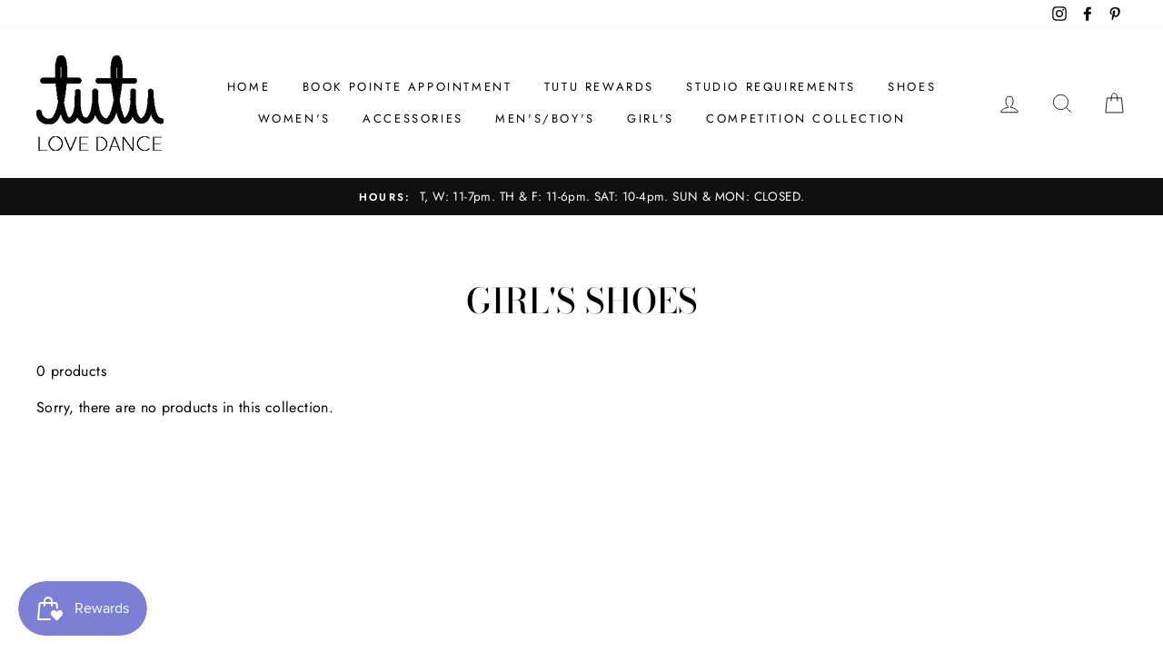

--- FILE ---
content_type: text/html; charset=utf-8
request_url: https://www.weartutu.com/collections/girls-shoes
body_size: 24748
content:
<!doctype html>
<html class="no-js" lang="en">
<head>
 <google-site-verification=kxcsh9wUhPEJ6O5oi3kpoiaSasGV4sppKrGVtyUABhc>
  <meta charset="utf-8">
  <meta http-equiv="X-UA-Compatible" content="IE=edge,chrome=1">
  <meta name="viewport" content="width=device-width,initial-scale=1">
  <meta name="theme-color" content="#111111">
  <link rel="canonical" href="https://www.weartutu.com/collections/girls-shoes">
  <title>Girl&#39;s Shoes
&ndash; Tutu 
</title><meta property="og:site_name" content="Tutu ">
  <meta property="og:url" content="https://www.weartutu.com/collections/girls-shoes">
  <meta property="og:title" content="Girl&#39;s Shoes">
  <meta property="og:type" content="website">
  <meta property="og:description" content="Tutu ">
  
  <meta name="twitter:site" content="@">
  <meta name="twitter:card" content="summary_large_image">
  <meta name="twitter:title" content="Girl&#39;s Shoes">
  <meta name="twitter:description" content="Tutu ">


  <style data-shopify>
  @font-face {
  font-family: "Bodoni Moda";
  font-weight: 500;
  font-style: normal;
  src: url("//www.weartutu.com/cdn/fonts/bodoni_moda/bodonimoda_n5.36d0da1db617c453fb46e8089790ab6dc72c2356.woff2") format("woff2"),
       url("//www.weartutu.com/cdn/fonts/bodoni_moda/bodonimoda_n5.40f612bab009769f87511096f185d9228ad3baa3.woff") format("woff");
}

  @font-face {
  font-family: Jost;
  font-weight: 400;
  font-style: normal;
  src: url("//www.weartutu.com/cdn/fonts/jost/jost_n4.d47a1b6347ce4a4c9f437608011273009d91f2b7.woff2") format("woff2"),
       url("//www.weartutu.com/cdn/fonts/jost/jost_n4.791c46290e672b3f85c3d1c651ef2efa3819eadd.woff") format("woff");
}


  @font-face {
  font-family: Jost;
  font-weight: 600;
  font-style: normal;
  src: url("//www.weartutu.com/cdn/fonts/jost/jost_n6.ec1178db7a7515114a2d84e3dd680832b7af8b99.woff2") format("woff2"),
       url("//www.weartutu.com/cdn/fonts/jost/jost_n6.b1178bb6bdd3979fef38e103a3816f6980aeaff9.woff") format("woff");
}

  @font-face {
  font-family: Jost;
  font-weight: 400;
  font-style: italic;
  src: url("//www.weartutu.com/cdn/fonts/jost/jost_i4.b690098389649750ada222b9763d55796c5283a5.woff2") format("woff2"),
       url("//www.weartutu.com/cdn/fonts/jost/jost_i4.fd766415a47e50b9e391ae7ec04e2ae25e7e28b0.woff") format("woff");
}

  @font-face {
  font-family: Jost;
  font-weight: 600;
  font-style: italic;
  src: url("//www.weartutu.com/cdn/fonts/jost/jost_i6.9af7e5f39e3a108c08f24047a4276332d9d7b85e.woff2") format("woff2"),
       url("//www.weartutu.com/cdn/fonts/jost/jost_i6.2bf310262638f998ed206777ce0b9a3b98b6fe92.woff") format("woff");
}

</style>

  <link href="//www.weartutu.com/cdn/shop/t/10/assets/theme.scss.css?v=26127181587747309221759259750" rel="stylesheet" type="text/css" media="all" />

  <style data-shopify>
    .collection-item__title {
      font-size: 14.4px;
    }

    @media screen and (min-width: 769px) {
      .collection-item__title {
        font-size: 18px;
      }
    }
  </style>

  <script>
    document.documentElement.className = document.documentElement.className.replace('no-js', 'js');

    window.theme = window.theme || {};
    theme.routes = {
      cart: "/cart",
      cartAdd: "/cart/add",
      cartChange: "/cart/change"
    };
    theme.strings = {
      addToCart: "Add to cart",
      soldOut: "Sold Out",
      unavailable: "Unavailable",
      stockLabel: "Only [count] items in stock!",
      willNotShipUntil: "Will not ship until [date]",
      willBeInStockAfter: "Will be in stock after [date]",
      waitingForStock: "Inventory on the way",
      savePrice: "Save [saved_amount]",
      cartEmpty: "Your cart is currently empty.",
      cartTermsConfirmation: "You must agree with the terms and conditions of sales to check out"
    };
    theme.settings = {
      dynamicVariantsEnable: true,
      dynamicVariantType: "button",
      cartType: "drawer",
      moneyFormat: "${{amount}}",
      saveType: "dollar",
      recentlyViewedEnabled: false,
      predictiveSearch: true,
      predictiveSearchType: "product,article,page",
      inventoryThreshold: 10,
      quickView: true,
      themeName: 'Impulse',
      themeVersion: "3.1.0"
    };
  </script>

  <script>window.performance && window.performance.mark && window.performance.mark('shopify.content_for_header.start');</script><meta name="google-site-verification" content="kxcsh9wUhPEJ6O5oi3kpoiaSasGV4sppKrGVtyUABhc">
<meta id="shopify-digital-wallet" name="shopify-digital-wallet" content="/26238615615/digital_wallets/dialog">
<meta name="shopify-checkout-api-token" content="26d6629679bc6a361eae9a550819ae19">
<meta id="in-context-paypal-metadata" data-shop-id="26238615615" data-venmo-supported="false" data-environment="production" data-locale="en_US" data-paypal-v4="true" data-currency="USD">
<link rel="alternate" type="application/atom+xml" title="Feed" href="/collections/girls-shoes.atom" />
<link rel="alternate" type="application/json+oembed" href="https://www.weartutu.com/collections/girls-shoes.oembed">
<script async="async" src="/checkouts/internal/preloads.js?locale=en-US"></script>
<link rel="preconnect" href="https://shop.app" crossorigin="anonymous">
<script async="async" src="https://shop.app/checkouts/internal/preloads.js?locale=en-US&shop_id=26238615615" crossorigin="anonymous"></script>
<script id="apple-pay-shop-capabilities" type="application/json">{"shopId":26238615615,"countryCode":"US","currencyCode":"USD","merchantCapabilities":["supports3DS"],"merchantId":"gid:\/\/shopify\/Shop\/26238615615","merchantName":"Tutu ","requiredBillingContactFields":["postalAddress","email"],"requiredShippingContactFields":["postalAddress","email"],"shippingType":"shipping","supportedNetworks":["visa","masterCard","amex","discover","elo","jcb"],"total":{"type":"pending","label":"Tutu ","amount":"1.00"},"shopifyPaymentsEnabled":true,"supportsSubscriptions":true}</script>
<script id="shopify-features" type="application/json">{"accessToken":"26d6629679bc6a361eae9a550819ae19","betas":["rich-media-storefront-analytics"],"domain":"www.weartutu.com","predictiveSearch":true,"shopId":26238615615,"locale":"en"}</script>
<script>var Shopify = Shopify || {};
Shopify.shop = "tutu-dance-boutique.myshopify.com";
Shopify.locale = "en";
Shopify.currency = {"active":"USD","rate":"1.0"};
Shopify.country = "US";
Shopify.theme = {"name":"Impulse","id":82785370175,"schema_name":"Impulse","schema_version":"3.1.0","theme_store_id":857,"role":"main"};
Shopify.theme.handle = "null";
Shopify.theme.style = {"id":null,"handle":null};
Shopify.cdnHost = "www.weartutu.com/cdn";
Shopify.routes = Shopify.routes || {};
Shopify.routes.root = "/";</script>
<script type="module">!function(o){(o.Shopify=o.Shopify||{}).modules=!0}(window);</script>
<script>!function(o){function n(){var o=[];function n(){o.push(Array.prototype.slice.apply(arguments))}return n.q=o,n}var t=o.Shopify=o.Shopify||{};t.loadFeatures=n(),t.autoloadFeatures=n()}(window);</script>
<script>
  window.ShopifyPay = window.ShopifyPay || {};
  window.ShopifyPay.apiHost = "shop.app\/pay";
  window.ShopifyPay.redirectState = null;
</script>
<script id="shop-js-analytics" type="application/json">{"pageType":"collection"}</script>
<script defer="defer" async type="module" src="//www.weartutu.com/cdn/shopifycloud/shop-js/modules/v2/client.init-shop-cart-sync_BT-GjEfc.en.esm.js"></script>
<script defer="defer" async type="module" src="//www.weartutu.com/cdn/shopifycloud/shop-js/modules/v2/chunk.common_D58fp_Oc.esm.js"></script>
<script defer="defer" async type="module" src="//www.weartutu.com/cdn/shopifycloud/shop-js/modules/v2/chunk.modal_xMitdFEc.esm.js"></script>
<script type="module">
  await import("//www.weartutu.com/cdn/shopifycloud/shop-js/modules/v2/client.init-shop-cart-sync_BT-GjEfc.en.esm.js");
await import("//www.weartutu.com/cdn/shopifycloud/shop-js/modules/v2/chunk.common_D58fp_Oc.esm.js");
await import("//www.weartutu.com/cdn/shopifycloud/shop-js/modules/v2/chunk.modal_xMitdFEc.esm.js");

  window.Shopify.SignInWithShop?.initShopCartSync?.({"fedCMEnabled":true,"windoidEnabled":true});

</script>
<script>
  window.Shopify = window.Shopify || {};
  if (!window.Shopify.featureAssets) window.Shopify.featureAssets = {};
  window.Shopify.featureAssets['shop-js'] = {"shop-cart-sync":["modules/v2/client.shop-cart-sync_DZOKe7Ll.en.esm.js","modules/v2/chunk.common_D58fp_Oc.esm.js","modules/v2/chunk.modal_xMitdFEc.esm.js"],"init-fed-cm":["modules/v2/client.init-fed-cm_B6oLuCjv.en.esm.js","modules/v2/chunk.common_D58fp_Oc.esm.js","modules/v2/chunk.modal_xMitdFEc.esm.js"],"shop-cash-offers":["modules/v2/client.shop-cash-offers_D2sdYoxE.en.esm.js","modules/v2/chunk.common_D58fp_Oc.esm.js","modules/v2/chunk.modal_xMitdFEc.esm.js"],"shop-login-button":["modules/v2/client.shop-login-button_QeVjl5Y3.en.esm.js","modules/v2/chunk.common_D58fp_Oc.esm.js","modules/v2/chunk.modal_xMitdFEc.esm.js"],"pay-button":["modules/v2/client.pay-button_DXTOsIq6.en.esm.js","modules/v2/chunk.common_D58fp_Oc.esm.js","modules/v2/chunk.modal_xMitdFEc.esm.js"],"shop-button":["modules/v2/client.shop-button_DQZHx9pm.en.esm.js","modules/v2/chunk.common_D58fp_Oc.esm.js","modules/v2/chunk.modal_xMitdFEc.esm.js"],"avatar":["modules/v2/client.avatar_BTnouDA3.en.esm.js"],"init-windoid":["modules/v2/client.init-windoid_CR1B-cfM.en.esm.js","modules/v2/chunk.common_D58fp_Oc.esm.js","modules/v2/chunk.modal_xMitdFEc.esm.js"],"init-shop-for-new-customer-accounts":["modules/v2/client.init-shop-for-new-customer-accounts_C_vY_xzh.en.esm.js","modules/v2/client.shop-login-button_QeVjl5Y3.en.esm.js","modules/v2/chunk.common_D58fp_Oc.esm.js","modules/v2/chunk.modal_xMitdFEc.esm.js"],"init-shop-email-lookup-coordinator":["modules/v2/client.init-shop-email-lookup-coordinator_BI7n9ZSv.en.esm.js","modules/v2/chunk.common_D58fp_Oc.esm.js","modules/v2/chunk.modal_xMitdFEc.esm.js"],"init-shop-cart-sync":["modules/v2/client.init-shop-cart-sync_BT-GjEfc.en.esm.js","modules/v2/chunk.common_D58fp_Oc.esm.js","modules/v2/chunk.modal_xMitdFEc.esm.js"],"shop-toast-manager":["modules/v2/client.shop-toast-manager_DiYdP3xc.en.esm.js","modules/v2/chunk.common_D58fp_Oc.esm.js","modules/v2/chunk.modal_xMitdFEc.esm.js"],"init-customer-accounts":["modules/v2/client.init-customer-accounts_D9ZNqS-Q.en.esm.js","modules/v2/client.shop-login-button_QeVjl5Y3.en.esm.js","modules/v2/chunk.common_D58fp_Oc.esm.js","modules/v2/chunk.modal_xMitdFEc.esm.js"],"init-customer-accounts-sign-up":["modules/v2/client.init-customer-accounts-sign-up_iGw4briv.en.esm.js","modules/v2/client.shop-login-button_QeVjl5Y3.en.esm.js","modules/v2/chunk.common_D58fp_Oc.esm.js","modules/v2/chunk.modal_xMitdFEc.esm.js"],"shop-follow-button":["modules/v2/client.shop-follow-button_CqMgW2wH.en.esm.js","modules/v2/chunk.common_D58fp_Oc.esm.js","modules/v2/chunk.modal_xMitdFEc.esm.js"],"checkout-modal":["modules/v2/client.checkout-modal_xHeaAweL.en.esm.js","modules/v2/chunk.common_D58fp_Oc.esm.js","modules/v2/chunk.modal_xMitdFEc.esm.js"],"shop-login":["modules/v2/client.shop-login_D91U-Q7h.en.esm.js","modules/v2/chunk.common_D58fp_Oc.esm.js","modules/v2/chunk.modal_xMitdFEc.esm.js"],"lead-capture":["modules/v2/client.lead-capture_BJmE1dJe.en.esm.js","modules/v2/chunk.common_D58fp_Oc.esm.js","modules/v2/chunk.modal_xMitdFEc.esm.js"],"payment-terms":["modules/v2/client.payment-terms_Ci9AEqFq.en.esm.js","modules/v2/chunk.common_D58fp_Oc.esm.js","modules/v2/chunk.modal_xMitdFEc.esm.js"]};
</script>
<script>(function() {
  var isLoaded = false;
  function asyncLoad() {
    if (isLoaded) return;
    isLoaded = true;
    var urls = ["https:\/\/js.smile.io\/v1\/smile-shopify.js?shop=tutu-dance-boutique.myshopify.com"];
    for (var i = 0; i < urls.length; i++) {
      var s = document.createElement('script');
      s.type = 'text/javascript';
      s.async = true;
      s.src = urls[i];
      var x = document.getElementsByTagName('script')[0];
      x.parentNode.insertBefore(s, x);
    }
  };
  if(window.attachEvent) {
    window.attachEvent('onload', asyncLoad);
  } else {
    window.addEventListener('load', asyncLoad, false);
  }
})();</script>
<script id="__st">var __st={"a":26238615615,"offset":-18000,"reqid":"c5741e81-48a7-4dd0-a6ed-a6d20fd1a134-1769284718","pageurl":"www.weartutu.com\/collections\/girls-shoes","u":"e32cbd19b130","p":"collection","rtyp":"collection","rid":165279694911};</script>
<script>window.ShopifyPaypalV4VisibilityTracking = true;</script>
<script id="captcha-bootstrap">!function(){'use strict';const t='contact',e='account',n='new_comment',o=[[t,t],['blogs',n],['comments',n],[t,'customer']],c=[[e,'customer_login'],[e,'guest_login'],[e,'recover_customer_password'],[e,'create_customer']],r=t=>t.map((([t,e])=>`form[action*='/${t}']:not([data-nocaptcha='true']) input[name='form_type'][value='${e}']`)).join(','),a=t=>()=>t?[...document.querySelectorAll(t)].map((t=>t.form)):[];function s(){const t=[...o],e=r(t);return a(e)}const i='password',u='form_key',d=['recaptcha-v3-token','g-recaptcha-response','h-captcha-response',i],f=()=>{try{return window.sessionStorage}catch{return}},m='__shopify_v',_=t=>t.elements[u];function p(t,e,n=!1){try{const o=window.sessionStorage,c=JSON.parse(o.getItem(e)),{data:r}=function(t){const{data:e,action:n}=t;return t[m]||n?{data:e,action:n}:{data:t,action:n}}(c);for(const[e,n]of Object.entries(r))t.elements[e]&&(t.elements[e].value=n);n&&o.removeItem(e)}catch(o){console.error('form repopulation failed',{error:o})}}const l='form_type',E='cptcha';function T(t){t.dataset[E]=!0}const w=window,h=w.document,L='Shopify',v='ce_forms',y='captcha';let A=!1;((t,e)=>{const n=(g='f06e6c50-85a8-45c8-87d0-21a2b65856fe',I='https://cdn.shopify.com/shopifycloud/storefront-forms-hcaptcha/ce_storefront_forms_captcha_hcaptcha.v1.5.2.iife.js',D={infoText:'Protected by hCaptcha',privacyText:'Privacy',termsText:'Terms'},(t,e,n)=>{const o=w[L][v],c=o.bindForm;if(c)return c(t,g,e,D).then(n);var r;o.q.push([[t,g,e,D],n]),r=I,A||(h.body.append(Object.assign(h.createElement('script'),{id:'captcha-provider',async:!0,src:r})),A=!0)});var g,I,D;w[L]=w[L]||{},w[L][v]=w[L][v]||{},w[L][v].q=[],w[L][y]=w[L][y]||{},w[L][y].protect=function(t,e){n(t,void 0,e),T(t)},Object.freeze(w[L][y]),function(t,e,n,w,h,L){const[v,y,A,g]=function(t,e,n){const i=e?o:[],u=t?c:[],d=[...i,...u],f=r(d),m=r(i),_=r(d.filter((([t,e])=>n.includes(e))));return[a(f),a(m),a(_),s()]}(w,h,L),I=t=>{const e=t.target;return e instanceof HTMLFormElement?e:e&&e.form},D=t=>v().includes(t);t.addEventListener('submit',(t=>{const e=I(t);if(!e)return;const n=D(e)&&!e.dataset.hcaptchaBound&&!e.dataset.recaptchaBound,o=_(e),c=g().includes(e)&&(!o||!o.value);(n||c)&&t.preventDefault(),c&&!n&&(function(t){try{if(!f())return;!function(t){const e=f();if(!e)return;const n=_(t);if(!n)return;const o=n.value;o&&e.removeItem(o)}(t);const e=Array.from(Array(32),(()=>Math.random().toString(36)[2])).join('');!function(t,e){_(t)||t.append(Object.assign(document.createElement('input'),{type:'hidden',name:u})),t.elements[u].value=e}(t,e),function(t,e){const n=f();if(!n)return;const o=[...t.querySelectorAll(`input[type='${i}']`)].map((({name:t})=>t)),c=[...d,...o],r={};for(const[a,s]of new FormData(t).entries())c.includes(a)||(r[a]=s);n.setItem(e,JSON.stringify({[m]:1,action:t.action,data:r}))}(t,e)}catch(e){console.error('failed to persist form',e)}}(e),e.submit())}));const S=(t,e)=>{t&&!t.dataset[E]&&(n(t,e.some((e=>e===t))),T(t))};for(const o of['focusin','change'])t.addEventListener(o,(t=>{const e=I(t);D(e)&&S(e,y())}));const B=e.get('form_key'),M=e.get(l),P=B&&M;t.addEventListener('DOMContentLoaded',(()=>{const t=y();if(P)for(const e of t)e.elements[l].value===M&&p(e,B);[...new Set([...A(),...v().filter((t=>'true'===t.dataset.shopifyCaptcha))])].forEach((e=>S(e,t)))}))}(h,new URLSearchParams(w.location.search),n,t,e,['guest_login'])})(!0,!0)}();</script>
<script integrity="sha256-4kQ18oKyAcykRKYeNunJcIwy7WH5gtpwJnB7kiuLZ1E=" data-source-attribution="shopify.loadfeatures" defer="defer" src="//www.weartutu.com/cdn/shopifycloud/storefront/assets/storefront/load_feature-a0a9edcb.js" crossorigin="anonymous"></script>
<script crossorigin="anonymous" defer="defer" src="//www.weartutu.com/cdn/shopifycloud/storefront/assets/shopify_pay/storefront-65b4c6d7.js?v=20250812"></script>
<script data-source-attribution="shopify.dynamic_checkout.dynamic.init">var Shopify=Shopify||{};Shopify.PaymentButton=Shopify.PaymentButton||{isStorefrontPortableWallets:!0,init:function(){window.Shopify.PaymentButton.init=function(){};var t=document.createElement("script");t.src="https://www.weartutu.com/cdn/shopifycloud/portable-wallets/latest/portable-wallets.en.js",t.type="module",document.head.appendChild(t)}};
</script>
<script data-source-attribution="shopify.dynamic_checkout.buyer_consent">
  function portableWalletsHideBuyerConsent(e){var t=document.getElementById("shopify-buyer-consent"),n=document.getElementById("shopify-subscription-policy-button");t&&n&&(t.classList.add("hidden"),t.setAttribute("aria-hidden","true"),n.removeEventListener("click",e))}function portableWalletsShowBuyerConsent(e){var t=document.getElementById("shopify-buyer-consent"),n=document.getElementById("shopify-subscription-policy-button");t&&n&&(t.classList.remove("hidden"),t.removeAttribute("aria-hidden"),n.addEventListener("click",e))}window.Shopify?.PaymentButton&&(window.Shopify.PaymentButton.hideBuyerConsent=portableWalletsHideBuyerConsent,window.Shopify.PaymentButton.showBuyerConsent=portableWalletsShowBuyerConsent);
</script>
<script data-source-attribution="shopify.dynamic_checkout.cart.bootstrap">document.addEventListener("DOMContentLoaded",(function(){function t(){return document.querySelector("shopify-accelerated-checkout-cart, shopify-accelerated-checkout")}if(t())Shopify.PaymentButton.init();else{new MutationObserver((function(e,n){t()&&(Shopify.PaymentButton.init(),n.disconnect())})).observe(document.body,{childList:!0,subtree:!0})}}));
</script>
<link id="shopify-accelerated-checkout-styles" rel="stylesheet" media="screen" href="https://www.weartutu.com/cdn/shopifycloud/portable-wallets/latest/accelerated-checkout-backwards-compat.css" crossorigin="anonymous">
<style id="shopify-accelerated-checkout-cart">
        #shopify-buyer-consent {
  margin-top: 1em;
  display: inline-block;
  width: 100%;
}

#shopify-buyer-consent.hidden {
  display: none;
}

#shopify-subscription-policy-button {
  background: none;
  border: none;
  padding: 0;
  text-decoration: underline;
  font-size: inherit;
  cursor: pointer;
}

#shopify-subscription-policy-button::before {
  box-shadow: none;
}

      </style>

<script>window.performance && window.performance.mark && window.performance.mark('shopify.content_for_header.end');</script>

  <script src="//www.weartutu.com/cdn/shop/t/10/assets/vendor-scripts-v6.js" defer="defer"></script>

  

  <script src="//www.weartutu.com/cdn/shop/t/10/assets/theme.js?v=134370449880136741431592244819" defer="defer"></script><link href="https://monorail-edge.shopifysvc.com" rel="dns-prefetch">
<script>(function(){if ("sendBeacon" in navigator && "performance" in window) {try {var session_token_from_headers = performance.getEntriesByType('navigation')[0].serverTiming.find(x => x.name == '_s').description;} catch {var session_token_from_headers = undefined;}var session_cookie_matches = document.cookie.match(/_shopify_s=([^;]*)/);var session_token_from_cookie = session_cookie_matches && session_cookie_matches.length === 2 ? session_cookie_matches[1] : "";var session_token = session_token_from_headers || session_token_from_cookie || "";function handle_abandonment_event(e) {var entries = performance.getEntries().filter(function(entry) {return /monorail-edge.shopifysvc.com/.test(entry.name);});if (!window.abandonment_tracked && entries.length === 0) {window.abandonment_tracked = true;var currentMs = Date.now();var navigation_start = performance.timing.navigationStart;var payload = {shop_id: 26238615615,url: window.location.href,navigation_start,duration: currentMs - navigation_start,session_token,page_type: "collection"};window.navigator.sendBeacon("https://monorail-edge.shopifysvc.com/v1/produce", JSON.stringify({schema_id: "online_store_buyer_site_abandonment/1.1",payload: payload,metadata: {event_created_at_ms: currentMs,event_sent_at_ms: currentMs}}));}}window.addEventListener('pagehide', handle_abandonment_event);}}());</script>
<script id="web-pixels-manager-setup">(function e(e,d,r,n,o){if(void 0===o&&(o={}),!Boolean(null===(a=null===(i=window.Shopify)||void 0===i?void 0:i.analytics)||void 0===a?void 0:a.replayQueue)){var i,a;window.Shopify=window.Shopify||{};var t=window.Shopify;t.analytics=t.analytics||{};var s=t.analytics;s.replayQueue=[],s.publish=function(e,d,r){return s.replayQueue.push([e,d,r]),!0};try{self.performance.mark("wpm:start")}catch(e){}var l=function(){var e={modern:/Edge?\/(1{2}[4-9]|1[2-9]\d|[2-9]\d{2}|\d{4,})\.\d+(\.\d+|)|Firefox\/(1{2}[4-9]|1[2-9]\d|[2-9]\d{2}|\d{4,})\.\d+(\.\d+|)|Chrom(ium|e)\/(9{2}|\d{3,})\.\d+(\.\d+|)|(Maci|X1{2}).+ Version\/(15\.\d+|(1[6-9]|[2-9]\d|\d{3,})\.\d+)([,.]\d+|)( \(\w+\)|)( Mobile\/\w+|) Safari\/|Chrome.+OPR\/(9{2}|\d{3,})\.\d+\.\d+|(CPU[ +]OS|iPhone[ +]OS|CPU[ +]iPhone|CPU IPhone OS|CPU iPad OS)[ +]+(15[._]\d+|(1[6-9]|[2-9]\d|\d{3,})[._]\d+)([._]\d+|)|Android:?[ /-](13[3-9]|1[4-9]\d|[2-9]\d{2}|\d{4,})(\.\d+|)(\.\d+|)|Android.+Firefox\/(13[5-9]|1[4-9]\d|[2-9]\d{2}|\d{4,})\.\d+(\.\d+|)|Android.+Chrom(ium|e)\/(13[3-9]|1[4-9]\d|[2-9]\d{2}|\d{4,})\.\d+(\.\d+|)|SamsungBrowser\/([2-9]\d|\d{3,})\.\d+/,legacy:/Edge?\/(1[6-9]|[2-9]\d|\d{3,})\.\d+(\.\d+|)|Firefox\/(5[4-9]|[6-9]\d|\d{3,})\.\d+(\.\d+|)|Chrom(ium|e)\/(5[1-9]|[6-9]\d|\d{3,})\.\d+(\.\d+|)([\d.]+$|.*Safari\/(?![\d.]+ Edge\/[\d.]+$))|(Maci|X1{2}).+ Version\/(10\.\d+|(1[1-9]|[2-9]\d|\d{3,})\.\d+)([,.]\d+|)( \(\w+\)|)( Mobile\/\w+|) Safari\/|Chrome.+OPR\/(3[89]|[4-9]\d|\d{3,})\.\d+\.\d+|(CPU[ +]OS|iPhone[ +]OS|CPU[ +]iPhone|CPU IPhone OS|CPU iPad OS)[ +]+(10[._]\d+|(1[1-9]|[2-9]\d|\d{3,})[._]\d+)([._]\d+|)|Android:?[ /-](13[3-9]|1[4-9]\d|[2-9]\d{2}|\d{4,})(\.\d+|)(\.\d+|)|Mobile Safari.+OPR\/([89]\d|\d{3,})\.\d+\.\d+|Android.+Firefox\/(13[5-9]|1[4-9]\d|[2-9]\d{2}|\d{4,})\.\d+(\.\d+|)|Android.+Chrom(ium|e)\/(13[3-9]|1[4-9]\d|[2-9]\d{2}|\d{4,})\.\d+(\.\d+|)|Android.+(UC? ?Browser|UCWEB|U3)[ /]?(15\.([5-9]|\d{2,})|(1[6-9]|[2-9]\d|\d{3,})\.\d+)\.\d+|SamsungBrowser\/(5\.\d+|([6-9]|\d{2,})\.\d+)|Android.+MQ{2}Browser\/(14(\.(9|\d{2,})|)|(1[5-9]|[2-9]\d|\d{3,})(\.\d+|))(\.\d+|)|K[Aa][Ii]OS\/(3\.\d+|([4-9]|\d{2,})\.\d+)(\.\d+|)/},d=e.modern,r=e.legacy,n=navigator.userAgent;return n.match(d)?"modern":n.match(r)?"legacy":"unknown"}(),u="modern"===l?"modern":"legacy",c=(null!=n?n:{modern:"",legacy:""})[u],f=function(e){return[e.baseUrl,"/wpm","/b",e.hashVersion,"modern"===e.buildTarget?"m":"l",".js"].join("")}({baseUrl:d,hashVersion:r,buildTarget:u}),m=function(e){var d=e.version,r=e.bundleTarget,n=e.surface,o=e.pageUrl,i=e.monorailEndpoint;return{emit:function(e){var a=e.status,t=e.errorMsg,s=(new Date).getTime(),l=JSON.stringify({metadata:{event_sent_at_ms:s},events:[{schema_id:"web_pixels_manager_load/3.1",payload:{version:d,bundle_target:r,page_url:o,status:a,surface:n,error_msg:t},metadata:{event_created_at_ms:s}}]});if(!i)return console&&console.warn&&console.warn("[Web Pixels Manager] No Monorail endpoint provided, skipping logging."),!1;try{return self.navigator.sendBeacon.bind(self.navigator)(i,l)}catch(e){}var u=new XMLHttpRequest;try{return u.open("POST",i,!0),u.setRequestHeader("Content-Type","text/plain"),u.send(l),!0}catch(e){return console&&console.warn&&console.warn("[Web Pixels Manager] Got an unhandled error while logging to Monorail."),!1}}}}({version:r,bundleTarget:l,surface:e.surface,pageUrl:self.location.href,monorailEndpoint:e.monorailEndpoint});try{o.browserTarget=l,function(e){var d=e.src,r=e.async,n=void 0===r||r,o=e.onload,i=e.onerror,a=e.sri,t=e.scriptDataAttributes,s=void 0===t?{}:t,l=document.createElement("script"),u=document.querySelector("head"),c=document.querySelector("body");if(l.async=n,l.src=d,a&&(l.integrity=a,l.crossOrigin="anonymous"),s)for(var f in s)if(Object.prototype.hasOwnProperty.call(s,f))try{l.dataset[f]=s[f]}catch(e){}if(o&&l.addEventListener("load",o),i&&l.addEventListener("error",i),u)u.appendChild(l);else{if(!c)throw new Error("Did not find a head or body element to append the script");c.appendChild(l)}}({src:f,async:!0,onload:function(){if(!function(){var e,d;return Boolean(null===(d=null===(e=window.Shopify)||void 0===e?void 0:e.analytics)||void 0===d?void 0:d.initialized)}()){var d=window.webPixelsManager.init(e)||void 0;if(d){var r=window.Shopify.analytics;r.replayQueue.forEach((function(e){var r=e[0],n=e[1],o=e[2];d.publishCustomEvent(r,n,o)})),r.replayQueue=[],r.publish=d.publishCustomEvent,r.visitor=d.visitor,r.initialized=!0}}},onerror:function(){return m.emit({status:"failed",errorMsg:"".concat(f," has failed to load")})},sri:function(e){var d=/^sha384-[A-Za-z0-9+/=]+$/;return"string"==typeof e&&d.test(e)}(c)?c:"",scriptDataAttributes:o}),m.emit({status:"loading"})}catch(e){m.emit({status:"failed",errorMsg:(null==e?void 0:e.message)||"Unknown error"})}}})({shopId: 26238615615,storefrontBaseUrl: "https://www.weartutu.com",extensionsBaseUrl: "https://extensions.shopifycdn.com/cdn/shopifycloud/web-pixels-manager",monorailEndpoint: "https://monorail-edge.shopifysvc.com/unstable/produce_batch",surface: "storefront-renderer",enabledBetaFlags: ["2dca8a86"],webPixelsConfigList: [{"id":"459145414","configuration":"{\"config\":\"{\\\"pixel_id\\\":\\\"G-L88QTYT7X0\\\",\\\"target_country\\\":\\\"US\\\",\\\"gtag_events\\\":[{\\\"type\\\":\\\"begin_checkout\\\",\\\"action_label\\\":\\\"G-L88QTYT7X0\\\"},{\\\"type\\\":\\\"search\\\",\\\"action_label\\\":\\\"G-L88QTYT7X0\\\"},{\\\"type\\\":\\\"view_item\\\",\\\"action_label\\\":[\\\"G-L88QTYT7X0\\\",\\\"MC-XXDZ5SKXM0\\\"]},{\\\"type\\\":\\\"purchase\\\",\\\"action_label\\\":[\\\"G-L88QTYT7X0\\\",\\\"MC-XXDZ5SKXM0\\\"]},{\\\"type\\\":\\\"page_view\\\",\\\"action_label\\\":[\\\"G-L88QTYT7X0\\\",\\\"MC-XXDZ5SKXM0\\\"]},{\\\"type\\\":\\\"add_payment_info\\\",\\\"action_label\\\":\\\"G-L88QTYT7X0\\\"},{\\\"type\\\":\\\"add_to_cart\\\",\\\"action_label\\\":\\\"G-L88QTYT7X0\\\"}],\\\"enable_monitoring_mode\\\":false}\"}","eventPayloadVersion":"v1","runtimeContext":"OPEN","scriptVersion":"b2a88bafab3e21179ed38636efcd8a93","type":"APP","apiClientId":1780363,"privacyPurposes":[],"dataSharingAdjustments":{"protectedCustomerApprovalScopes":["read_customer_address","read_customer_email","read_customer_name","read_customer_personal_data","read_customer_phone"]}},{"id":"96567494","configuration":"{\"pixel_id\":\"345424333249266\",\"pixel_type\":\"facebook_pixel\",\"metaapp_system_user_token\":\"-\"}","eventPayloadVersion":"v1","runtimeContext":"OPEN","scriptVersion":"ca16bc87fe92b6042fbaa3acc2fbdaa6","type":"APP","apiClientId":2329312,"privacyPurposes":["ANALYTICS","MARKETING","SALE_OF_DATA"],"dataSharingAdjustments":{"protectedCustomerApprovalScopes":["read_customer_address","read_customer_email","read_customer_name","read_customer_personal_data","read_customer_phone"]}},{"id":"shopify-app-pixel","configuration":"{}","eventPayloadVersion":"v1","runtimeContext":"STRICT","scriptVersion":"0450","apiClientId":"shopify-pixel","type":"APP","privacyPurposes":["ANALYTICS","MARKETING"]},{"id":"shopify-custom-pixel","eventPayloadVersion":"v1","runtimeContext":"LAX","scriptVersion":"0450","apiClientId":"shopify-pixel","type":"CUSTOM","privacyPurposes":["ANALYTICS","MARKETING"]}],isMerchantRequest: false,initData: {"shop":{"name":"Tutu ","paymentSettings":{"currencyCode":"USD"},"myshopifyDomain":"tutu-dance-boutique.myshopify.com","countryCode":"US","storefrontUrl":"https:\/\/www.weartutu.com"},"customer":null,"cart":null,"checkout":null,"productVariants":[],"purchasingCompany":null},},"https://www.weartutu.com/cdn","fcfee988w5aeb613cpc8e4bc33m6693e112",{"modern":"","legacy":""},{"shopId":"26238615615","storefrontBaseUrl":"https:\/\/www.weartutu.com","extensionBaseUrl":"https:\/\/extensions.shopifycdn.com\/cdn\/shopifycloud\/web-pixels-manager","surface":"storefront-renderer","enabledBetaFlags":"[\"2dca8a86\"]","isMerchantRequest":"false","hashVersion":"fcfee988w5aeb613cpc8e4bc33m6693e112","publish":"custom","events":"[[\"page_viewed\",{}],[\"collection_viewed\",{\"collection\":{\"id\":\"165279694911\",\"title\":\"Girl's Shoes\",\"productVariants\":[]}}]]"});</script><script>
  window.ShopifyAnalytics = window.ShopifyAnalytics || {};
  window.ShopifyAnalytics.meta = window.ShopifyAnalytics.meta || {};
  window.ShopifyAnalytics.meta.currency = 'USD';
  var meta = {"products":[],"page":{"pageType":"collection","resourceType":"collection","resourceId":165279694911,"requestId":"c5741e81-48a7-4dd0-a6ed-a6d20fd1a134-1769284718"}};
  for (var attr in meta) {
    window.ShopifyAnalytics.meta[attr] = meta[attr];
  }
</script>
<script class="analytics">
  (function () {
    var customDocumentWrite = function(content) {
      var jquery = null;

      if (window.jQuery) {
        jquery = window.jQuery;
      } else if (window.Checkout && window.Checkout.$) {
        jquery = window.Checkout.$;
      }

      if (jquery) {
        jquery('body').append(content);
      }
    };

    var hasLoggedConversion = function(token) {
      if (token) {
        return document.cookie.indexOf('loggedConversion=' + token) !== -1;
      }
      return false;
    }

    var setCookieIfConversion = function(token) {
      if (token) {
        var twoMonthsFromNow = new Date(Date.now());
        twoMonthsFromNow.setMonth(twoMonthsFromNow.getMonth() + 2);

        document.cookie = 'loggedConversion=' + token + '; expires=' + twoMonthsFromNow;
      }
    }

    var trekkie = window.ShopifyAnalytics.lib = window.trekkie = window.trekkie || [];
    if (trekkie.integrations) {
      return;
    }
    trekkie.methods = [
      'identify',
      'page',
      'ready',
      'track',
      'trackForm',
      'trackLink'
    ];
    trekkie.factory = function(method) {
      return function() {
        var args = Array.prototype.slice.call(arguments);
        args.unshift(method);
        trekkie.push(args);
        return trekkie;
      };
    };
    for (var i = 0; i < trekkie.methods.length; i++) {
      var key = trekkie.methods[i];
      trekkie[key] = trekkie.factory(key);
    }
    trekkie.load = function(config) {
      trekkie.config = config || {};
      trekkie.config.initialDocumentCookie = document.cookie;
      var first = document.getElementsByTagName('script')[0];
      var script = document.createElement('script');
      script.type = 'text/javascript';
      script.onerror = function(e) {
        var scriptFallback = document.createElement('script');
        scriptFallback.type = 'text/javascript';
        scriptFallback.onerror = function(error) {
                var Monorail = {
      produce: function produce(monorailDomain, schemaId, payload) {
        var currentMs = new Date().getTime();
        var event = {
          schema_id: schemaId,
          payload: payload,
          metadata: {
            event_created_at_ms: currentMs,
            event_sent_at_ms: currentMs
          }
        };
        return Monorail.sendRequest("https://" + monorailDomain + "/v1/produce", JSON.stringify(event));
      },
      sendRequest: function sendRequest(endpointUrl, payload) {
        // Try the sendBeacon API
        if (window && window.navigator && typeof window.navigator.sendBeacon === 'function' && typeof window.Blob === 'function' && !Monorail.isIos12()) {
          var blobData = new window.Blob([payload], {
            type: 'text/plain'
          });

          if (window.navigator.sendBeacon(endpointUrl, blobData)) {
            return true;
          } // sendBeacon was not successful

        } // XHR beacon

        var xhr = new XMLHttpRequest();

        try {
          xhr.open('POST', endpointUrl);
          xhr.setRequestHeader('Content-Type', 'text/plain');
          xhr.send(payload);
        } catch (e) {
          console.log(e);
        }

        return false;
      },
      isIos12: function isIos12() {
        return window.navigator.userAgent.lastIndexOf('iPhone; CPU iPhone OS 12_') !== -1 || window.navigator.userAgent.lastIndexOf('iPad; CPU OS 12_') !== -1;
      }
    };
    Monorail.produce('monorail-edge.shopifysvc.com',
      'trekkie_storefront_load_errors/1.1',
      {shop_id: 26238615615,
      theme_id: 82785370175,
      app_name: "storefront",
      context_url: window.location.href,
      source_url: "//www.weartutu.com/cdn/s/trekkie.storefront.8d95595f799fbf7e1d32231b9a28fd43b70c67d3.min.js"});

        };
        scriptFallback.async = true;
        scriptFallback.src = '//www.weartutu.com/cdn/s/trekkie.storefront.8d95595f799fbf7e1d32231b9a28fd43b70c67d3.min.js';
        first.parentNode.insertBefore(scriptFallback, first);
      };
      script.async = true;
      script.src = '//www.weartutu.com/cdn/s/trekkie.storefront.8d95595f799fbf7e1d32231b9a28fd43b70c67d3.min.js';
      first.parentNode.insertBefore(script, first);
    };
    trekkie.load(
      {"Trekkie":{"appName":"storefront","development":false,"defaultAttributes":{"shopId":26238615615,"isMerchantRequest":null,"themeId":82785370175,"themeCityHash":"1091046466313730914","contentLanguage":"en","currency":"USD","eventMetadataId":"191e237c-700b-4167-9151-f0025bc21562"},"isServerSideCookieWritingEnabled":true,"monorailRegion":"shop_domain","enabledBetaFlags":["65f19447"]},"Session Attribution":{},"S2S":{"facebookCapiEnabled":true,"source":"trekkie-storefront-renderer","apiClientId":580111}}
    );

    var loaded = false;
    trekkie.ready(function() {
      if (loaded) return;
      loaded = true;

      window.ShopifyAnalytics.lib = window.trekkie;

      var originalDocumentWrite = document.write;
      document.write = customDocumentWrite;
      try { window.ShopifyAnalytics.merchantGoogleAnalytics.call(this); } catch(error) {};
      document.write = originalDocumentWrite;

      window.ShopifyAnalytics.lib.page(null,{"pageType":"collection","resourceType":"collection","resourceId":165279694911,"requestId":"c5741e81-48a7-4dd0-a6ed-a6d20fd1a134-1769284718","shopifyEmitted":true});

      var match = window.location.pathname.match(/checkouts\/(.+)\/(thank_you|post_purchase)/)
      var token = match? match[1]: undefined;
      if (!hasLoggedConversion(token)) {
        setCookieIfConversion(token);
        window.ShopifyAnalytics.lib.track("Viewed Product Category",{"currency":"USD","category":"Collection: girls-shoes","collectionName":"girls-shoes","collectionId":165279694911,"nonInteraction":true},undefined,undefined,{"shopifyEmitted":true});
      }
    });


        var eventsListenerScript = document.createElement('script');
        eventsListenerScript.async = true;
        eventsListenerScript.src = "//www.weartutu.com/cdn/shopifycloud/storefront/assets/shop_events_listener-3da45d37.js";
        document.getElementsByTagName('head')[0].appendChild(eventsListenerScript);

})();</script>
<script
  defer
  src="https://www.weartutu.com/cdn/shopifycloud/perf-kit/shopify-perf-kit-3.0.4.min.js"
  data-application="storefront-renderer"
  data-shop-id="26238615615"
  data-render-region="gcp-us-central1"
  data-page-type="collection"
  data-theme-instance-id="82785370175"
  data-theme-name="Impulse"
  data-theme-version="3.1.0"
  data-monorail-region="shop_domain"
  data-resource-timing-sampling-rate="10"
  data-shs="true"
  data-shs-beacon="true"
  data-shs-export-with-fetch="true"
  data-shs-logs-sample-rate="1"
  data-shs-beacon-endpoint="https://www.weartutu.com/api/collect"
></script>
</head>

<body class="template-collection" data-transitions="false">

  <a class="in-page-link visually-hidden skip-link" href="#MainContent">Skip to content</a>

  <div id="PageContainer" class="page-container">
    <div class="transition-body">

    <div id="shopify-section-header" class="shopify-section">




<div id="NavDrawer" class="drawer drawer--right">
  <div class="drawer__contents">
    <div class="drawer__fixed-header drawer__fixed-header--full">
      <div class="drawer__header drawer__header--full appear-animation appear-delay-1">
        <div class="h2 drawer__title">
        </div>
        <div class="drawer__close">
          <button type="button" class="drawer__close-button js-drawer-close">
            <svg aria-hidden="true" focusable="false" role="presentation" class="icon icon-close" viewBox="0 0 64 64"><path d="M19 17.61l27.12 27.13m0-27.12L19 44.74"/></svg>
            <span class="icon__fallback-text">Close menu</span>
          </button>
        </div>
      </div>
    </div>
    <div class="drawer__scrollable">
      <ul class="mobile-nav" role="navigation" aria-label="Primary">
        


          <li class="mobile-nav__item appear-animation appear-delay-2">
            
              <a href="/" class="mobile-nav__link mobile-nav__link--top-level" >Home</a>
            

            
          </li>
        


          <li class="mobile-nav__item appear-animation appear-delay-3">
            
              <a href="https://app.acuityscheduling.com/schedule/f6c6265a" class="mobile-nav__link mobile-nav__link--top-level" >Book Pointe Appointment </a>
            

            
          </li>
        


          <li class="mobile-nav__item appear-animation appear-delay-4">
            
              <a href="#smile-home" class="mobile-nav__link mobile-nav__link--top-level" >Tutu Rewards</a>
            

            
          </li>
        


          <li class="mobile-nav__item appear-animation appear-delay-5">
            
              <div class="mobile-nav__has-sublist">
                
                  <a href="/collections/tsdc"
                    class="mobile-nav__link mobile-nav__link--top-level"
                    id="Label-collections-tsdc4"
                    >
                    Studio Requirements
                  </a>
                  <div class="mobile-nav__toggle">
                    <button type="button"
                      aria-controls="Linklist-collections-tsdc4"
                      
                      class="collapsible-trigger collapsible--auto-height ">
                      <span class="collapsible-trigger__icon collapsible-trigger__icon--open" role="presentation">
  <svg aria-hidden="true" focusable="false" role="presentation" class="icon icon--wide icon-chevron-down" viewBox="0 0 28 16"><path d="M1.57 1.59l12.76 12.77L27.1 1.59" stroke-width="2" stroke="#000" fill="none" fill-rule="evenodd"/></svg>
</span>

                    </button>
                  </div>
                
              </div>
            

            
              <div id="Linklist-collections-tsdc4"
                class="mobile-nav__sublist collapsible-content collapsible-content--all "
                aria-labelledby="Label-collections-tsdc4"
                >
                <div class="collapsible-content__inner">
                  <ul class="mobile-nav__sublist">
                    


                      <li class="mobile-nav__item">
                        <div class="mobile-nav__child-item">
                          
                            <a href="/collections/synergy"
                              class="mobile-nav__link"
                              id="Sublabel-collections-synergy1"
                              >
                              Synergy
                            </a>
                          
                          
                            <button type="button"
                              aria-controls="Sublinklist-collections-tsdc4-collections-synergy1"
                              class="collapsible-trigger ">
                              <span class="collapsible-trigger__icon collapsible-trigger__icon--circle collapsible-trigger__icon--open" role="presentation">
  <svg aria-hidden="true" focusable="false" role="presentation" class="icon icon--wide icon-chevron-down" viewBox="0 0 28 16"><path d="M1.57 1.59l12.76 12.77L27.1 1.59" stroke-width="2" stroke="#000" fill="none" fill-rule="evenodd"/></svg>
</span>

                            </button>
                          
                        </div>

                        
                          <div
                            id="Sublinklist-collections-tsdc4-collections-synergy1"
                            aria-labelledby="Sublabel-collections-synergy1"
                            class="mobile-nav__sublist collapsible-content collapsible-content--all "
                            >
                            <div class="collapsible-content__inner">
                              <ul class="mobile-nav__grandchildlist">
                                
                                  <li class="mobile-nav__item">
                                    <a href="/collections/synergy-shoes" class="mobile-nav__link" >
                                      Shoes
                                    </a>
                                  </li>
                                
                                  <li class="mobile-nav__item">
                                    <a href="/collections/synergy-tights" class="mobile-nav__link" >
                                      Tights
                                    </a>
                                  </li>
                                
                              </ul>
                            </div>
                          </div>
                        
                      </li>
                    


                      <li class="mobile-nav__item">
                        <div class="mobile-nav__child-item">
                          
                            <a href="/collections/tsdc-1"
                              class="mobile-nav__link"
                              id="Sublabel-collections-tsdc-12"
                              >
                              Thomas Studio
                            </a>
                          
                          
                            <button type="button"
                              aria-controls="Sublinklist-collections-tsdc4-collections-tsdc-12"
                              class="collapsible-trigger ">
                              <span class="collapsible-trigger__icon collapsible-trigger__icon--circle collapsible-trigger__icon--open" role="presentation">
  <svg aria-hidden="true" focusable="false" role="presentation" class="icon icon--wide icon-chevron-down" viewBox="0 0 28 16"><path d="M1.57 1.59l12.76 12.77L27.1 1.59" stroke-width="2" stroke="#000" fill="none" fill-rule="evenodd"/></svg>
</span>

                            </button>
                          
                        </div>

                        
                          <div
                            id="Sublinklist-collections-tsdc4-collections-tsdc-12"
                            aria-labelledby="Sublabel-collections-tsdc-12"
                            class="mobile-nav__sublist collapsible-content collapsible-content--all "
                            >
                            <div class="collapsible-content__inner">
                              <ul class="mobile-nav__grandchildlist">
                                
                                  <li class="mobile-nav__item">
                                    <a href="/collections/core-makeup-thomas-dance" class="mobile-nav__link" >
                                      Core Makeup
                                    </a>
                                  </li>
                                
                                  <li class="mobile-nav__item">
                                    <a href="/collections/troupe" class="mobile-nav__link" >
                                      Troupe
                                    </a>
                                  </li>
                                
                                  <li class="mobile-nav__item">
                                    <a href="/collections/diamonds" class="mobile-nav__link" >
                                      Diamonds
                                    </a>
                                  </li>
                                
                                  <li class="mobile-nav__item">
                                    <a href="/collections/emeralds" class="mobile-nav__link" >
                                      Emeralds
                                    </a>
                                  </li>
                                
                                  <li class="mobile-nav__item">
                                    <a href="/collections/stars" class="mobile-nav__link" >
                                      Stars
                                    </a>
                                  </li>
                                
                                  <li class="mobile-nav__item">
                                    <a href="/collections/starlets" class="mobile-nav__link" >
                                      Starlets
                                    </a>
                                  </li>
                                
                                  <li class="mobile-nav__item">
                                    <a href="/collections/crystals" class="mobile-nav__link" >
                                      Crystals
                                    </a>
                                  </li>
                                
                                  <li class="mobile-nav__item">
                                    <a href="/collections/sparkles-tights-and-shoes-requirements" class="mobile-nav__link" >
                                      Sparkles
                                    </a>
                                  </li>
                                
                                  <li class="mobile-nav__item">
                                    <a href="/collections/shooting-stars" class="mobile-nav__link" >
                                      Shooting Stars
                                    </a>
                                  </li>
                                
                                  <li class="mobile-nav__item">
                                    <a href="/collections/rising-stars" class="mobile-nav__link" >
                                      Rising Stars
                                    </a>
                                  </li>
                                
                                  <li class="mobile-nav__item">
                                    <a href="/collections/little-stars" class="mobile-nav__link" >
                                      Little Stars 
                                    </a>
                                  </li>
                                
                                  <li class="mobile-nav__item">
                                    <a href="/collections/edge-makeup-thomas-dance" class="mobile-nav__link" >
                                      Edge Makeup
                                    </a>
                                  </li>
                                
                                  <li class="mobile-nav__item">
                                    <a href="/collections/edge" class="mobile-nav__link" >
                                      Edge
                                    </a>
                                  </li>
                                
                                  <li class="mobile-nav__item">
                                    <a href="/collections/thomas-pre-comp" class="mobile-nav__link" >
                                      Pre-Comp Requirements 
                                    </a>
                                  </li>
                                
                              </ul>
                            </div>
                          </div>
                        
                      </li>
                    


                      <li class="mobile-nav__item">
                        <div class="mobile-nav__child-item">
                          
                            <a href="/collections/ballet-academy-of-pittsburgh-class-leotards"
                              class="mobile-nav__link"
                              id="Sublabel-collections-ballet-academy-of-pittsburgh-class-leotards3"
                              >
                              Ballet Academy of Pittsburgh
                            </a>
                          
                          
                            <button type="button"
                              aria-controls="Sublinklist-collections-tsdc4-collections-ballet-academy-of-pittsburgh-class-leotards3"
                              class="collapsible-trigger ">
                              <span class="collapsible-trigger__icon collapsible-trigger__icon--circle collapsible-trigger__icon--open" role="presentation">
  <svg aria-hidden="true" focusable="false" role="presentation" class="icon icon--wide icon-chevron-down" viewBox="0 0 28 16"><path d="M1.57 1.59l12.76 12.77L27.1 1.59" stroke-width="2" stroke="#000" fill="none" fill-rule="evenodd"/></svg>
</span>

                            </button>
                          
                        </div>

                        
                          <div
                            id="Sublinklist-collections-tsdc4-collections-ballet-academy-of-pittsburgh-class-leotards3"
                            aria-labelledby="Sublabel-collections-ballet-academy-of-pittsburgh-class-leotards3"
                            class="mobile-nav__sublist collapsible-content collapsible-content--all "
                            >
                            <div class="collapsible-content__inner">
                              <ul class="mobile-nav__grandchildlist">
                                
                                  <li class="mobile-nav__item">
                                    <a href="/collections/bap-younger-dancer-recommendations" class="mobile-nav__link" >
                                      Younger Dancer Recommendations
                                    </a>
                                  </li>
                                
                                  <li class="mobile-nav__item">
                                    <a href="/collections/bap-general-older-dancer-recommendations" class="mobile-nav__link" >
                                      Older Dancer Recommendations
                                    </a>
                                  </li>
                                
                                  <li class="mobile-nav__item">
                                    <a href="/collections/ballet-academy-of-pittsburgh-beginner-level" class="mobile-nav__link" >
                                      Children's Division
                                    </a>
                                  </li>
                                
                                  <li class="mobile-nav__item">
                                    <a href="/collections/ballet-academy-of-pittsburgh-level-1" class="mobile-nav__link" >
                                      Level 1
                                    </a>
                                  </li>
                                
                                  <li class="mobile-nav__item">
                                    <a href="/collections/ballet-academy-of-pittsburgh-level-2" class="mobile-nav__link" >
                                      Level 2
                                    </a>
                                  </li>
                                
                                  <li class="mobile-nav__item">
                                    <a href="/collections/ballet-academy-of-pittsburgh-level-3" class="mobile-nav__link" >
                                      Level 3
                                    </a>
                                  </li>
                                
                                  <li class="mobile-nav__item">
                                    <a href="/collections/ballet-academy-of-pittsburgh-level-4" class="mobile-nav__link" >
                                      Level 4
                                    </a>
                                  </li>
                                
                                  <li class="mobile-nav__item">
                                    <a href="/collections/ballet-academy-of-pittsburgh-level-4-5" class="mobile-nav__link" >
                                      Level 5
                                    </a>
                                  </li>
                                
                                  <li class="mobile-nav__item">
                                    <a href="/collections/ballet-academy-of-pittsburgh" class="mobile-nav__link" >
                                      Level 6/7
                                    </a>
                                  </li>
                                
                                  <li class="mobile-nav__item">
                                    <a href="/collections/ballet-academy-of-pittsburgh-level-high-school" class="mobile-nav__link" >
                                      High School Level
                                    </a>
                                  </li>
                                
                              </ul>
                            </div>
                          </div>
                        
                      </li>
                    


                      <li class="mobile-nav__item">
                        <div class="mobile-nav__child-item">
                          
                            <a href="/collections/texture-ballet-school"
                              class="mobile-nav__link"
                              id="Sublabel-collections-texture-ballet-school4"
                              >
                              Texture Ballet School
                            </a>
                          
                          
                            <button type="button"
                              aria-controls="Sublinklist-collections-tsdc4-collections-texture-ballet-school4"
                              class="collapsible-trigger ">
                              <span class="collapsible-trigger__icon collapsible-trigger__icon--circle collapsible-trigger__icon--open" role="presentation">
  <svg aria-hidden="true" focusable="false" role="presentation" class="icon icon--wide icon-chevron-down" viewBox="0 0 28 16"><path d="M1.57 1.59l12.76 12.77L27.1 1.59" stroke-width="2" stroke="#000" fill="none" fill-rule="evenodd"/></svg>
</span>

                            </button>
                          
                        </div>

                        
                          <div
                            id="Sublinklist-collections-tsdc4-collections-texture-ballet-school4"
                            aria-labelledby="Sublabel-collections-texture-ballet-school4"
                            class="mobile-nav__sublist collapsible-content collapsible-content--all "
                            >
                            <div class="collapsible-content__inner">
                              <ul class="mobile-nav__grandchildlist">
                                
                                  <li class="mobile-nav__item">
                                    <a href="/collections/texture-level-1" class="mobile-nav__link" >
                                      Level 1
                                    </a>
                                  </li>
                                
                                  <li class="mobile-nav__item">
                                    <a href="/collections/texture-level-2" class="mobile-nav__link" >
                                      Level 2
                                    </a>
                                  </li>
                                
                                  <li class="mobile-nav__item">
                                    <a href="/collections/texture-level-3" class="mobile-nav__link" >
                                      Level 3
                                    </a>
                                  </li>
                                
                                  <li class="mobile-nav__item">
                                    <a href="/collections/texture-level-4" class="mobile-nav__link" >
                                      Level 4
                                    </a>
                                  </li>
                                
                                  <li class="mobile-nav__item">
                                    <a href="/collections/texture-level-5" class="mobile-nav__link" >
                                      Level 5
                                    </a>
                                  </li>
                                
                                  <li class="mobile-nav__item">
                                    <a href="/collections/texture-level-6" class="mobile-nav__link" >
                                      Level 6
                                    </a>
                                  </li>
                                
                                  <li class="mobile-nav__item">
                                    <a href="/collections/texture-level-7" class="mobile-nav__link" >
                                      Level 7
                                    </a>
                                  </li>
                                
                                  <li class="mobile-nav__item">
                                    <a href="/collections/texture-level-8" class="mobile-nav__link" >
                                      Level 8
                                    </a>
                                  </li>
                                
                              </ul>
                            </div>
                          </div>
                        
                      </li>
                    


                      <li class="mobile-nav__item">
                        <div class="mobile-nav__child-item">
                          
                            <a href="/collections/west-point-ballet"
                              class="mobile-nav__link"
                              id="Sublabel-collections-west-point-ballet5"
                              >
                              West Point Ballet
                            </a>
                          
                          
                            <button type="button"
                              aria-controls="Sublinklist-collections-tsdc4-collections-west-point-ballet5"
                              class="collapsible-trigger ">
                              <span class="collapsible-trigger__icon collapsible-trigger__icon--circle collapsible-trigger__icon--open" role="presentation">
  <svg aria-hidden="true" focusable="false" role="presentation" class="icon icon--wide icon-chevron-down" viewBox="0 0 28 16"><path d="M1.57 1.59l12.76 12.77L27.1 1.59" stroke-width="2" stroke="#000" fill="none" fill-rule="evenodd"/></svg>
</span>

                            </button>
                          
                        </div>

                        
                          <div
                            id="Sublinklist-collections-tsdc4-collections-west-point-ballet5"
                            aria-labelledby="Sublabel-collections-west-point-ballet5"
                            class="mobile-nav__sublist collapsible-content collapsible-content--all "
                            >
                            <div class="collapsible-content__inner">
                              <ul class="mobile-nav__grandchildlist">
                                
                                  <li class="mobile-nav__item">
                                    <a href="/collections/west-pointe-ballet-childrens-division" class="mobile-nav__link" >
                                      West Point Ballet- Children's division
                                    </a>
                                  </li>
                                
                                  <li class="mobile-nav__item">
                                    <a href="/collections/west-point-ballet-level-i-iv" class="mobile-nav__link" >
                                      West Point Ballet- Level I-IV
                                    </a>
                                  </li>
                                
                                  <li class="mobile-nav__item">
                                    <a href="/collections/west-point-ballet-levels-v-vii" class="mobile-nav__link" >
                                      West Point Ballet- Levels V-VII
                                    </a>
                                  </li>
                                
                              </ul>
                            </div>
                          </div>
                        
                      </li>
                    


                      <li class="mobile-nav__item">
                        <div class="mobile-nav__child-item">
                          
                            <a href="/collections/south-hills-dance-academy"
                              class="mobile-nav__link"
                              id="Sublabel-collections-south-hills-dance-academy6"
                              >
                              South Hills Dance Academy
                            </a>
                          
                          
                            <button type="button"
                              aria-controls="Sublinklist-collections-tsdc4-collections-south-hills-dance-academy6"
                              class="collapsible-trigger ">
                              <span class="collapsible-trigger__icon collapsible-trigger__icon--circle collapsible-trigger__icon--open" role="presentation">
  <svg aria-hidden="true" focusable="false" role="presentation" class="icon icon--wide icon-chevron-down" viewBox="0 0 28 16"><path d="M1.57 1.59l12.76 12.77L27.1 1.59" stroke-width="2" stroke="#000" fill="none" fill-rule="evenodd"/></svg>
</span>

                            </button>
                          
                        </div>

                        
                          <div
                            id="Sublinklist-collections-tsdc4-collections-south-hills-dance-academy6"
                            aria-labelledby="Sublabel-collections-south-hills-dance-academy6"
                            class="mobile-nav__sublist collapsible-content collapsible-content--all "
                            >
                            <div class="collapsible-content__inner">
                              <ul class="mobile-nav__grandchildlist">
                                
                                  <li class="mobile-nav__item">
                                    <a href="/collections/south-hills-dance-academy-pre-dance" class="mobile-nav__link" >
                                      Pre-Dance
                                    </a>
                                  </li>
                                
                                  <li class="mobile-nav__item">
                                    <a href="/collections/south-hills-dance-academy-levels-1-4" class="mobile-nav__link" >
                                      Levels 1-4
                                    </a>
                                  </li>
                                
                                  <li class="mobile-nav__item">
                                    <a href="/collections/south-hills-dance-academy-levels-5-7" class="mobile-nav__link" >
                                      Level 5-7
                                    </a>
                                  </li>
                                
                                  <li class="mobile-nav__item">
                                    <a href="/collections/south-hills-dance-academy-intermediate-advanced" class="mobile-nav__link" >
                                      Intermediate/Advanced Level
                                    </a>
                                  </li>
                                
                                  <li class="mobile-nav__item">
                                    <a href="/collections/south-hills-dance-academy-boys-classes" class="mobile-nav__link" >
                                      Boys Classes
                                    </a>
                                  </li>
                                
                                  <li class="mobile-nav__item">
                                    <a href="/collections/south-hills-dance-academy-adult-classes" class="mobile-nav__link" >
                                      Adult Classes
                                    </a>
                                  </li>
                                
                              </ul>
                            </div>
                          </div>
                        
                      </li>
                    


                      <li class="mobile-nav__item">
                        <div class="mobile-nav__child-item">
                          
                            <a href="/collections/janet-hays-and-co"
                              class="mobile-nav__link"
                              id="Sublabel-collections-janet-hays-and-co7"
                              >
                              Janet Hays and Co.
                            </a>
                          
                          
                            <button type="button"
                              aria-controls="Sublinklist-collections-tsdc4-collections-janet-hays-and-co7"
                              class="collapsible-trigger ">
                              <span class="collapsible-trigger__icon collapsible-trigger__icon--circle collapsible-trigger__icon--open" role="presentation">
  <svg aria-hidden="true" focusable="false" role="presentation" class="icon icon--wide icon-chevron-down" viewBox="0 0 28 16"><path d="M1.57 1.59l12.76 12.77L27.1 1.59" stroke-width="2" stroke="#000" fill="none" fill-rule="evenodd"/></svg>
</span>

                            </button>
                          
                        </div>

                        
                          <div
                            id="Sublinklist-collections-tsdc4-collections-janet-hays-and-co7"
                            aria-labelledby="Sublabel-collections-janet-hays-and-co7"
                            class="mobile-nav__sublist collapsible-content collapsible-content--all "
                            >
                            <div class="collapsible-content__inner">
                              <ul class="mobile-nav__grandchildlist">
                                
                                  <li class="mobile-nav__item">
                                    <a href="/collections/janet-hays-co-preschool-kindergarten" class="mobile-nav__link" >
                                      Preschool/Kindergarten
                                    </a>
                                  </li>
                                
                                  <li class="mobile-nav__item">
                                    <a href="/collections/janet-hays-co-non-competition-school-classes" class="mobile-nav__link" >
                                      Non-Competition School Classes (1st-12th)
                                    </a>
                                  </li>
                                
                                  <li class="mobile-nav__item">
                                    <a href="/collections/janet-hays-co-show-biz-kids-company" class="mobile-nav__link" >
                                      Show Biz Kids Company
                                    </a>
                                  </li>
                                
                              </ul>
                            </div>
                          </div>
                        
                      </li>
                    


                      <li class="mobile-nav__item">
                        <div class="mobile-nav__child-item">
                          
                            <a href="/collections/dance-ink"
                              class="mobile-nav__link"
                              id="Sublabel-collections-dance-ink8"
                              >
                              Dance Ink
                            </a>
                          
                          
                            <button type="button"
                              aria-controls="Sublinklist-collections-tsdc4-collections-dance-ink8"
                              class="collapsible-trigger ">
                              <span class="collapsible-trigger__icon collapsible-trigger__icon--circle collapsible-trigger__icon--open" role="presentation">
  <svg aria-hidden="true" focusable="false" role="presentation" class="icon icon--wide icon-chevron-down" viewBox="0 0 28 16"><path d="M1.57 1.59l12.76 12.77L27.1 1.59" stroke-width="2" stroke="#000" fill="none" fill-rule="evenodd"/></svg>
</span>

                            </button>
                          
                        </div>

                        
                          <div
                            id="Sublinklist-collections-tsdc4-collections-dance-ink8"
                            aria-labelledby="Sublabel-collections-dance-ink8"
                            class="mobile-nav__sublist collapsible-content collapsible-content--all "
                            >
                            <div class="collapsible-content__inner">
                              <ul class="mobile-nav__grandchildlist">
                                
                                  <li class="mobile-nav__item">
                                    <a href="/collections/levels-3-and-under" class="mobile-nav__link" >
                                      Levels 3 and Under
                                    </a>
                                  </li>
                                
                                  <li class="mobile-nav__item">
                                    <a href="/collections/levels-4-and-up" class="mobile-nav__link" >
                                      Levels 4 and Up
                                    </a>
                                  </li>
                                
                                  <li class="mobile-nav__item">
                                    <a href="/collections/musical-theater-and-pointe" class="mobile-nav__link" >
                                      Musical Theater & Pointe
                                    </a>
                                  </li>
                                
                              </ul>
                            </div>
                          </div>
                        
                      </li>
                    


                      <li class="mobile-nav__item">
                        <div class="mobile-nav__child-item">
                          
                            <a href="/collections/dance-by-cami"
                              class="mobile-nav__link"
                              id="Sublabel-collections-dance-by-cami9"
                              >
                              Dance by Cami
                            </a>
                          
                          
                            <button type="button"
                              aria-controls="Sublinklist-collections-tsdc4-collections-dance-by-cami9"
                              class="collapsible-trigger ">
                              <span class="collapsible-trigger__icon collapsible-trigger__icon--circle collapsible-trigger__icon--open" role="presentation">
  <svg aria-hidden="true" focusable="false" role="presentation" class="icon icon--wide icon-chevron-down" viewBox="0 0 28 16"><path d="M1.57 1.59l12.76 12.77L27.1 1.59" stroke-width="2" stroke="#000" fill="none" fill-rule="evenodd"/></svg>
</span>

                            </button>
                          
                        </div>

                        
                          <div
                            id="Sublinklist-collections-tsdc4-collections-dance-by-cami9"
                            aria-labelledby="Sublabel-collections-dance-by-cami9"
                            class="mobile-nav__sublist collapsible-content collapsible-content--all "
                            >
                            <div class="collapsible-content__inner">
                              <ul class="mobile-nav__grandchildlist">
                                
                                  <li class="mobile-nav__item">
                                    <a href="/collections/pre-school-combo-classes" class="mobile-nav__link" >
                                      Pre-School Combo Classes
                                    </a>
                                  </li>
                                
                                  <li class="mobile-nav__item">
                                    <a href="/collections/classes-for-k-and-up" class="mobile-nav__link" >
                                      Classes for K and Up
                                    </a>
                                  </li>
                                
                                  <li class="mobile-nav__item">
                                    <a href="/collections/company-tap-dancers" class="mobile-nav__link" >
                                      Company Tap Dancers
                                    </a>
                                  </li>
                                
                                  <li class="mobile-nav__item">
                                    <a href="/collections/classes-in-heels-and-pointe" class="mobile-nav__link" >
                                      Classes in Heels and Pointe
                                    </a>
                                  </li>
                                
                              </ul>
                            </div>
                          </div>
                        
                      </li>
                    


                      <li class="mobile-nav__item">
                        <div class="mobile-nav__child-item">
                          
                            <a href="/collections/kickline-dance-center"
                              class="mobile-nav__link"
                              id="Sublabel-collections-kickline-dance-center10"
                              >
                              Kickline Dance Center
                            </a>
                          
                          
                            <button type="button"
                              aria-controls="Sublinklist-collections-tsdc4-collections-kickline-dance-center10"
                              class="collapsible-trigger ">
                              <span class="collapsible-trigger__icon collapsible-trigger__icon--circle collapsible-trigger__icon--open" role="presentation">
  <svg aria-hidden="true" focusable="false" role="presentation" class="icon icon--wide icon-chevron-down" viewBox="0 0 28 16"><path d="M1.57 1.59l12.76 12.77L27.1 1.59" stroke-width="2" stroke="#000" fill="none" fill-rule="evenodd"/></svg>
</span>

                            </button>
                          
                        </div>

                        
                          <div
                            id="Sublinklist-collections-tsdc4-collections-kickline-dance-center10"
                            aria-labelledby="Sublabel-collections-kickline-dance-center10"
                            class="mobile-nav__sublist collapsible-content collapsible-content--all "
                            >
                            <div class="collapsible-content__inner">
                              <ul class="mobile-nav__grandchildlist">
                                
                                  <li class="mobile-nav__item">
                                    <a href="/collections/preschool-tap-ballet-combo" class="mobile-nav__link" >
                                      PreSchool Tap/Ballet Combo
                                    </a>
                                  </li>
                                
                                  <li class="mobile-nav__item">
                                    <a href="/collections/elementary-tap-ballet-jazz-combo-classes" class="mobile-nav__link" >
                                      Elementary Tap/Ballet/Jazz Combo Classes
                                    </a>
                                  </li>
                                
                                  <li class="mobile-nav__item">
                                    <a href="/collections/jazz-musical-theater-lyrical-modern" class="mobile-nav__link" >
                                      Jazz/Musical Theater/Lyrical/Modern
                                    </a>
                                  </li>
                                
                                  <li class="mobile-nav__item">
                                    <a href="/collections/tap" class="mobile-nav__link" >
                                      Tap
                                    </a>
                                  </li>
                                
                                  <li class="mobile-nav__item">
                                    <a href="/collections/hip-hop" class="mobile-nav__link" >
                                      Hip Hop
                                    </a>
                                  </li>
                                
                                  <li class="mobile-nav__item">
                                    <a href="/collections/acro" class="mobile-nav__link" >
                                      Acro
                                    </a>
                                  </li>
                                
                                  <li class="mobile-nav__item">
                                    <a href="/collections/ballet-pointe" class="mobile-nav__link" >
                                      Ballet/Pointe
                                    </a>
                                  </li>
                                
                              </ul>
                            </div>
                          </div>
                        
                      </li>
                    


                      <li class="mobile-nav__item">
                        <div class="mobile-nav__child-item">
                          
                            <a href="/collections/academy-of-dance-by-lori"
                              class="mobile-nav__link"
                              id="Sublabel-collections-academy-of-dance-by-lori11"
                              >
                              Academy of Dance By Lori
                            </a>
                          
                          
                            <button type="button"
                              aria-controls="Sublinklist-collections-tsdc4-collections-academy-of-dance-by-lori11"
                              class="collapsible-trigger ">
                              <span class="collapsible-trigger__icon collapsible-trigger__icon--circle collapsible-trigger__icon--open" role="presentation">
  <svg aria-hidden="true" focusable="false" role="presentation" class="icon icon--wide icon-chevron-down" viewBox="0 0 28 16"><path d="M1.57 1.59l12.76 12.77L27.1 1.59" stroke-width="2" stroke="#000" fill="none" fill-rule="evenodd"/></svg>
</span>

                            </button>
                          
                        </div>

                        
                          <div
                            id="Sublinklist-collections-tsdc4-collections-academy-of-dance-by-lori11"
                            aria-labelledby="Sublabel-collections-academy-of-dance-by-lori11"
                            class="mobile-nav__sublist collapsible-content collapsible-content--all "
                            >
                            <div class="collapsible-content__inner">
                              <ul class="mobile-nav__grandchildlist">
                                
                                  <li class="mobile-nav__item">
                                    <a href="/collections/dance-class-requirements" class="mobile-nav__link" >
                                      Dance Class Requirements
                                    </a>
                                  </li>
                                
                                  <li class="mobile-nav__item">
                                    <a href="/collections/adaptive-needs-program" class="mobile-nav__link" >
                                      Adaptive Needs Program
                                    </a>
                                  </li>
                                
                              </ul>
                            </div>
                          </div>
                        
                      </li>
                    


                      <li class="mobile-nav__item">
                        <div class="mobile-nav__child-item">
                          
                            <a href="/collections/cv-dance-troupe"
                              class="mobile-nav__link"
                              id="Sublabel-collections-cv-dance-troupe12"
                              >
                              Chartiers Valley Dance Troupe
                            </a>
                          
                          
                        </div>

                        
                      </li>
                    


                      <li class="mobile-nav__item">
                        <div class="mobile-nav__child-item">
                          
                            <a href="/collections/pittsburgh-clo"
                              class="mobile-nav__link"
                              id="Sublabel-collections-pittsburgh-clo13"
                              >
                              Pittsburgh CLO 
                            </a>
                          
                          
                        </div>

                        
                      </li>
                    
                  </ul>
                </div>
              </div>
            
          </li>
        


          <li class="mobile-nav__item appear-animation appear-delay-6">
            
              <div class="mobile-nav__has-sublist">
                
                  <a href="/collections/all-shoes"
                    class="mobile-nav__link mobile-nav__link--top-level"
                    id="Label-collections-all-shoes5"
                    >
                    Shoes
                  </a>
                  <div class="mobile-nav__toggle">
                    <button type="button"
                      aria-controls="Linklist-collections-all-shoes5"
                      
                      class="collapsible-trigger collapsible--auto-height ">
                      <span class="collapsible-trigger__icon collapsible-trigger__icon--open" role="presentation">
  <svg aria-hidden="true" focusable="false" role="presentation" class="icon icon--wide icon-chevron-down" viewBox="0 0 28 16"><path d="M1.57 1.59l12.76 12.77L27.1 1.59" stroke-width="2" stroke="#000" fill="none" fill-rule="evenodd"/></svg>
</span>

                    </button>
                  </div>
                
              </div>
            

            
              <div id="Linklist-collections-all-shoes5"
                class="mobile-nav__sublist collapsible-content collapsible-content--all "
                aria-labelledby="Label-collections-all-shoes5"
                >
                <div class="collapsible-content__inner">
                  <ul class="mobile-nav__sublist">
                    


                      <li class="mobile-nav__item">
                        <div class="mobile-nav__child-item">
                          
                            <a href="/collections/pointe-shoes"
                              class="mobile-nav__link"
                              id="Sublabel-collections-pointe-shoes1"
                              >
                              Pointe
                            </a>
                          
                          
                            <button type="button"
                              aria-controls="Sublinklist-collections-all-shoes5-collections-pointe-shoes1"
                              class="collapsible-trigger ">
                              <span class="collapsible-trigger__icon collapsible-trigger__icon--circle collapsible-trigger__icon--open" role="presentation">
  <svg aria-hidden="true" focusable="false" role="presentation" class="icon icon--wide icon-chevron-down" viewBox="0 0 28 16"><path d="M1.57 1.59l12.76 12.77L27.1 1.59" stroke-width="2" stroke="#000" fill="none" fill-rule="evenodd"/></svg>
</span>

                            </button>
                          
                        </div>

                        
                          <div
                            id="Sublinklist-collections-all-shoes5-collections-pointe-shoes1"
                            aria-labelledby="Sublabel-collections-pointe-shoes1"
                            class="mobile-nav__sublist collapsible-content collapsible-content--all "
                            >
                            <div class="collapsible-content__inner">
                              <ul class="mobile-nav__grandchildlist">
                                
                                  <li class="mobile-nav__item">
                                    <a href="/collections/bloch" class="mobile-nav__link" >
                                      Bloch
                                    </a>
                                  </li>
                                
                                  <li class="mobile-nav__item">
                                    <a href="/collections/capezio" class="mobile-nav__link" >
                                      Capezio
                                    </a>
                                  </li>
                                
                                  <li class="mobile-nav__item">
                                    <a href="/collections/so-danca" class="mobile-nav__link" >
                                      So Danca
                                    </a>
                                  </li>
                                
                                  <li class="mobile-nav__item">
                                    <a href="/collections/r-class" class="mobile-nav__link" >
                                      R Class
                                    </a>
                                  </li>
                                
                                  <li class="mobile-nav__item">
                                    <a href="/collections/virtisse" class="mobile-nav__link" >
                                      Virtisse
                                    </a>
                                  </li>
                                
                                  <li class="mobile-nav__item">
                                    <a href="/collections/suffolk" class="mobile-nav__link" >
                                      Suffolk
                                    </a>
                                  </li>
                                
                                  <li class="mobile-nav__item">
                                    <a href="/collections/freed" class="mobile-nav__link" >
                                      Freed
                                    </a>
                                  </li>
                                
                                  <li class="mobile-nav__item">
                                    <a href="/collections/gaynor-minden" class="mobile-nav__link" >
                                      Gaynor Minden
                                    </a>
                                  </li>
                                
                                  <li class="mobile-nav__item">
                                    <a href="/collections/nikolay" class="mobile-nav__link" >
                                      Nikolay
                                    </a>
                                  </li>
                                
                                  <li class="mobile-nav__item">
                                    <a href="/collections/pointe-accessories" class="mobile-nav__link" >
                                      Pointe Accessories
                                    </a>
                                  </li>
                                
                              </ul>
                            </div>
                          </div>
                        
                      </li>
                    


                      <li class="mobile-nav__item">
                        <div class="mobile-nav__child-item">
                          
                            <a href="/collections/ballet-shoes"
                              class="mobile-nav__link"
                              id="Sublabel-collections-ballet-shoes2"
                              >
                              Ballet
                            </a>
                          
                          
                        </div>

                        
                      </li>
                    


                      <li class="mobile-nav__item">
                        <div class="mobile-nav__child-item">
                          
                            <a href="/collections/tap-shoes"
                              class="mobile-nav__link"
                              id="Sublabel-collections-tap-shoes3"
                              >
                              Tap
                            </a>
                          
                          
                        </div>

                        
                      </li>
                    


                      <li class="mobile-nav__item">
                        <div class="mobile-nav__child-item">
                          
                            <a href="/collections/best-selling-pointe-shoes-1"
                              class="mobile-nav__link"
                              id="Sublabel-collections-best-selling-pointe-shoes-14"
                              >
                              Best Selling Pointe Shoes
                            </a>
                          
                          
                        </div>

                        
                      </li>
                    


                      <li class="mobile-nav__item">
                        <div class="mobile-nav__child-item">
                          
                            <a href="/collections/jazz-shoes"
                              class="mobile-nav__link"
                              id="Sublabel-collections-jazz-shoes5"
                              >
                              Jazz
                            </a>
                          
                          
                        </div>

                        
                      </li>
                    


                      <li class="mobile-nav__item">
                        <div class="mobile-nav__child-item">
                          
                            <a href="/collections/modern-shoes"
                              class="mobile-nav__link"
                              id="Sublabel-collections-modern-shoes6"
                              >
                              Modern/Lyrical
                            </a>
                          
                          
                        </div>

                        
                      </li>
                    


                      <li class="mobile-nav__item">
                        <div class="mobile-nav__child-item">
                          
                            <a href="/collections/character-shoes"
                              class="mobile-nav__link"
                              id="Sublabel-collections-character-shoes7"
                              >
                              Character
                            </a>
                          
                          
                        </div>

                        
                      </li>
                    


                      <li class="mobile-nav__item">
                        <div class="mobile-nav__child-item">
                          
                            <a href="/collections/musical-essentials"
                              class="mobile-nav__link"
                              id="Sublabel-collections-musical-essentials8"
                              >
                              Musical Essentials
                            </a>
                          
                          
                        </div>

                        
                      </li>
                    
                  </ul>
                </div>
              </div>
            
          </li>
        


          <li class="mobile-nav__item appear-animation appear-delay-7">
            
              <div class="mobile-nav__has-sublist">
                
                  <a href="/collections/adult"
                    class="mobile-nav__link mobile-nav__link--top-level"
                    id="Label-collections-adult6"
                    >
                    Women's
                  </a>
                  <div class="mobile-nav__toggle">
                    <button type="button"
                      aria-controls="Linklist-collections-adult6"
                      
                      class="collapsible-trigger collapsible--auto-height ">
                      <span class="collapsible-trigger__icon collapsible-trigger__icon--open" role="presentation">
  <svg aria-hidden="true" focusable="false" role="presentation" class="icon icon--wide icon-chevron-down" viewBox="0 0 28 16"><path d="M1.57 1.59l12.76 12.77L27.1 1.59" stroke-width="2" stroke="#000" fill="none" fill-rule="evenodd"/></svg>
</span>

                    </button>
                  </div>
                
              </div>
            

            
              <div id="Linklist-collections-adult6"
                class="mobile-nav__sublist collapsible-content collapsible-content--all "
                aria-labelledby="Label-collections-adult6"
                >
                <div class="collapsible-content__inner">
                  <ul class="mobile-nav__sublist">
                    


                      <li class="mobile-nav__item">
                        <div class="mobile-nav__child-item">
                          
                            <a href="/collections/adult-womens-leotard"
                              class="mobile-nav__link"
                              id="Sublabel-collections-adult-womens-leotard1"
                              >
                              Women&#39;s Leotards
                            </a>
                          
                          
                            <button type="button"
                              aria-controls="Sublinklist-collections-adult6-collections-adult-womens-leotard1"
                              class="collapsible-trigger ">
                              <span class="collapsible-trigger__icon collapsible-trigger__icon--circle collapsible-trigger__icon--open" role="presentation">
  <svg aria-hidden="true" focusable="false" role="presentation" class="icon icon--wide icon-chevron-down" viewBox="0 0 28 16"><path d="M1.57 1.59l12.76 12.77L27.1 1.59" stroke-width="2" stroke="#000" fill="none" fill-rule="evenodd"/></svg>
</span>

                            </button>
                          
                        </div>

                        
                          <div
                            id="Sublinklist-collections-adult6-collections-adult-womens-leotard1"
                            aria-labelledby="Sublabel-collections-adult-womens-leotard1"
                            class="mobile-nav__sublist collapsible-content collapsible-content--all "
                            >
                            <div class="collapsible-content__inner">
                              <ul class="mobile-nav__grandchildlist">
                                
                                  <li class="mobile-nav__item">
                                    <a href="/collections/womens-foundations" class="mobile-nav__link" >
                                      Women's Foundations
                                    </a>
                                  </li>
                                
                              </ul>
                            </div>
                          </div>
                        
                      </li>
                    


                      <li class="mobile-nav__item">
                        <div class="mobile-nav__child-item">
                          
                            <a href="/collections/womens-shoes/Adult"
                              class="mobile-nav__link"
                              id="Sublabel-collections-womens-shoes-adult2"
                              >
                              Shoes
                            </a>
                          
                          
                            <button type="button"
                              aria-controls="Sublinklist-collections-adult6-collections-womens-shoes-adult2"
                              class="collapsible-trigger ">
                              <span class="collapsible-trigger__icon collapsible-trigger__icon--circle collapsible-trigger__icon--open" role="presentation">
  <svg aria-hidden="true" focusable="false" role="presentation" class="icon icon--wide icon-chevron-down" viewBox="0 0 28 16"><path d="M1.57 1.59l12.76 12.77L27.1 1.59" stroke-width="2" stroke="#000" fill="none" fill-rule="evenodd"/></svg>
</span>

                            </button>
                          
                        </div>

                        
                          <div
                            id="Sublinklist-collections-adult6-collections-womens-shoes-adult2"
                            aria-labelledby="Sublabel-collections-womens-shoes-adult2"
                            class="mobile-nav__sublist collapsible-content collapsible-content--all "
                            >
                            <div class="collapsible-content__inner">
                              <ul class="mobile-nav__grandchildlist">
                                
                                  <li class="mobile-nav__item">
                                    <a href="/collections/tap-shoes/Adult" class="mobile-nav__link" >
                                      Tap Shoes
                                    </a>
                                  </li>
                                
                                  <li class="mobile-nav__item">
                                    <a href="/collections/ballet-shoes/Adult" class="mobile-nav__link" >
                                      Ballet Shoes
                                    </a>
                                  </li>
                                
                                  <li class="mobile-nav__item">
                                    <a href="/collections/pointe-shoes" class="mobile-nav__link" >
                                      Pointe Shoes
                                    </a>
                                  </li>
                                
                                  <li class="mobile-nav__item">
                                    <a href="/collections/jazz-shoes/Adult" class="mobile-nav__link" >
                                      Jazz
                                    </a>
                                  </li>
                                
                                  <li class="mobile-nav__item">
                                    <a href="/collections/modern-shoes/Adult" class="mobile-nav__link" >
                                      Modern/Lyrical
                                    </a>
                                  </li>
                                
                                  <li class="mobile-nav__item">
                                    <a href="/collections/character-shoes/Adult" class="mobile-nav__link" >
                                      Character
                                    </a>
                                  </li>
                                
                              </ul>
                            </div>
                          </div>
                        
                      </li>
                    


                      <li class="mobile-nav__item">
                        <div class="mobile-nav__child-item">
                          
                            <a href="/collections/womens-skirts"
                              class="mobile-nav__link"
                              id="Sublabel-collections-womens-skirts3"
                              >
                              Separates
                            </a>
                          
                          
                            <button type="button"
                              aria-controls="Sublinklist-collections-adult6-collections-womens-skirts3"
                              class="collapsible-trigger ">
                              <span class="collapsible-trigger__icon collapsible-trigger__icon--circle collapsible-trigger__icon--open" role="presentation">
  <svg aria-hidden="true" focusable="false" role="presentation" class="icon icon--wide icon-chevron-down" viewBox="0 0 28 16"><path d="M1.57 1.59l12.76 12.77L27.1 1.59" stroke-width="2" stroke="#000" fill="none" fill-rule="evenodd"/></svg>
</span>

                            </button>
                          
                        </div>

                        
                          <div
                            id="Sublinklist-collections-adult6-collections-womens-skirts3"
                            aria-labelledby="Sublabel-collections-womens-skirts3"
                            class="mobile-nav__sublist collapsible-content collapsible-content--all "
                            >
                            <div class="collapsible-content__inner">
                              <ul class="mobile-nav__grandchildlist">
                                
                                  <li class="mobile-nav__item">
                                    <a href="/collections/womens-skirts/Skirt+Adult" class="mobile-nav__link" >
                                      Skirts
                                    </a>
                                  </li>
                                
                                  <li class="mobile-nav__item">
                                    <a href="/collections/adult/Warm-up" class="mobile-nav__link" >
                                      Warm Ups
                                    </a>
                                  </li>
                                
                                  <li class="mobile-nav__item">
                                    <a href="/collections/womens-skirts/Adult+Top" class="mobile-nav__link" >
                                      Tops
                                    </a>
                                  </li>
                                
                                  <li class="mobile-nav__item">
                                    <a href="/collections/womens-skirts/Pants%2Fshorts" class="mobile-nav__link" >
                                      Pants/Shorts
                                    </a>
                                  </li>
                                
                              </ul>
                            </div>
                          </div>
                        
                      </li>
                    


                      <li class="mobile-nav__item">
                        <div class="mobile-nav__child-item">
                          
                            <a href="/collections/tights/Adult"
                              class="mobile-nav__link"
                              id="Sublabel-collections-tights-adult4"
                              >
                              Tights
                            </a>
                          
                          
                            <button type="button"
                              aria-controls="Sublinklist-collections-adult6-collections-tights-adult4"
                              class="collapsible-trigger ">
                              <span class="collapsible-trigger__icon collapsible-trigger__icon--circle collapsible-trigger__icon--open" role="presentation">
  <svg aria-hidden="true" focusable="false" role="presentation" class="icon icon--wide icon-chevron-down" viewBox="0 0 28 16"><path d="M1.57 1.59l12.76 12.77L27.1 1.59" stroke-width="2" stroke="#000" fill="none" fill-rule="evenodd"/></svg>
</span>

                            </button>
                          
                        </div>

                        
                          <div
                            id="Sublinklist-collections-adult6-collections-tights-adult4"
                            aria-labelledby="Sublabel-collections-tights-adult4"
                            class="mobile-nav__sublist collapsible-content collapsible-content--all "
                            >
                            <div class="collapsible-content__inner">
                              <ul class="mobile-nav__grandchildlist">
                                
                                  <li class="mobile-nav__item">
                                    <a href="/collections/tutus-recommended-tight-picks" class="mobile-nav__link" >
                                      Tutu's Recommended Tight Picks
                                    </a>
                                  </li>
                                
                              </ul>
                            </div>
                          </div>
                        
                      </li>
                    
                  </ul>
                </div>
              </div>
            
          </li>
        


          <li class="mobile-nav__item appear-animation appear-delay-8">
            
              <div class="mobile-nav__has-sublist">
                
                  <a href="/collections/accessories/Accessory"
                    class="mobile-nav__link mobile-nav__link--top-level"
                    id="Label-collections-accessories-accessory7"
                    >
                    Accessories
                  </a>
                  <div class="mobile-nav__toggle">
                    <button type="button"
                      aria-controls="Linklist-collections-accessories-accessory7"
                      
                      class="collapsible-trigger collapsible--auto-height ">
                      <span class="collapsible-trigger__icon collapsible-trigger__icon--open" role="presentation">
  <svg aria-hidden="true" focusable="false" role="presentation" class="icon icon--wide icon-chevron-down" viewBox="0 0 28 16"><path d="M1.57 1.59l12.76 12.77L27.1 1.59" stroke-width="2" stroke="#000" fill="none" fill-rule="evenodd"/></svg>
</span>

                    </button>
                  </div>
                
              </div>
            

            
              <div id="Linklist-collections-accessories-accessory7"
                class="mobile-nav__sublist collapsible-content collapsible-content--all "
                aria-labelledby="Label-collections-accessories-accessory7"
                >
                <div class="collapsible-content__inner">
                  <ul class="mobile-nav__sublist">
                    


                      <li class="mobile-nav__item">
                        <div class="mobile-nav__child-item">
                          
                            <a href="/collections/pointe-shoe-modification-and-sewing"
                              class="mobile-nav__link"
                              id="Sublabel-collections-pointe-shoe-modification-and-sewing1"
                              >
                              Sewing and Customization
                            </a>
                          
                          
                        </div>

                        
                      </li>
                    


                      <li class="mobile-nav__item">
                        <div class="mobile-nav__child-item">
                          
                            <a href="/collections/pointe-add-ons"
                              class="mobile-nav__link"
                              id="Sublabel-collections-pointe-add-ons2"
                              >
                              Pointe Essentials
                            </a>
                          
                          
                        </div>

                        
                      </li>
                    


                      <li class="mobile-nav__item">
                        <div class="mobile-nav__child-item">
                          
                            <a href="/collections/accessories/Body-care"
                              class="mobile-nav__link"
                              id="Sublabel-collections-accessories-body-care3"
                              >
                              Body Care
                            </a>
                          
                          
                        </div>

                        
                      </li>
                    


                      <li class="mobile-nav__item">
                        <div class="mobile-nav__child-item">
                          
                            <a href="/collections/accessories/Hair"
                              class="mobile-nav__link"
                              id="Sublabel-collections-accessories-hair4"
                              >
                              Hair
                            </a>
                          
                          
                        </div>

                        
                      </li>
                    


                      <li class="mobile-nav__item">
                        <div class="mobile-nav__child-item">
                          
                            <a href="/collections/training/training"
                              class="mobile-nav__link"
                              id="Sublabel-collections-training-training5"
                              >
                              Training Tools
                            </a>
                          
                          
                        </div>

                        
                      </li>
                    


                      <li class="mobile-nav__item">
                        <div class="mobile-nav__child-item">
                          
                            <a href="/collections/dance-bags"
                              class="mobile-nav__link"
                              id="Sublabel-collections-dance-bags6"
                              >
                              Dance Bags 
                            </a>
                          
                          
                        </div>

                        
                      </li>
                    


                      <li class="mobile-nav__item">
                        <div class="mobile-nav__child-item">
                          
                            <a href="/collections/gifts"
                              class="mobile-nav__link"
                              id="Sublabel-collections-gifts7"
                              >
                              Gifts
                            </a>
                          
                          
                        </div>

                        
                      </li>
                    
                  </ul>
                </div>
              </div>
            
          </li>
        


          <li class="mobile-nav__item appear-animation appear-delay-9">
            
              <a href="/collections/mens-boys" class="mobile-nav__link mobile-nav__link--top-level" >Men's/Boy's </a>
            

            
          </li>
        


          <li class="mobile-nav__item appear-animation appear-delay-10">
            
              <div class="mobile-nav__has-sublist">
                
                  <a href="/collections/child-leotards"
                    class="mobile-nav__link mobile-nav__link--top-level"
                    id="Label-collections-child-leotards9"
                    >
                    Girl's
                  </a>
                  <div class="mobile-nav__toggle">
                    <button type="button"
                      aria-controls="Linklist-collections-child-leotards9"
                      
                      class="collapsible-trigger collapsible--auto-height ">
                      <span class="collapsible-trigger__icon collapsible-trigger__icon--open" role="presentation">
  <svg aria-hidden="true" focusable="false" role="presentation" class="icon icon--wide icon-chevron-down" viewBox="0 0 28 16"><path d="M1.57 1.59l12.76 12.77L27.1 1.59" stroke-width="2" stroke="#000" fill="none" fill-rule="evenodd"/></svg>
</span>

                    </button>
                  </div>
                
              </div>
            

            
              <div id="Linklist-collections-child-leotards9"
                class="mobile-nav__sublist collapsible-content collapsible-content--all "
                aria-labelledby="Label-collections-child-leotards9"
                >
                <div class="collapsible-content__inner">
                  <ul class="mobile-nav__sublist">
                    


                      <li class="mobile-nav__item">
                        <div class="mobile-nav__child-item">
                          
                            <a href="/collections/tiny-dancer-collection"
                              class="mobile-nav__link"
                              id="Sublabel-collections-tiny-dancer-collection1"
                              >
                              Tiny Dancer Collection
                            </a>
                          
                          
                        </div>

                        
                      </li>
                    
                  </ul>
                </div>
              </div>
            
          </li>
        


          <li class="mobile-nav__item appear-animation appear-delay-11">
            
              <a href="/collections/competition-collection" class="mobile-nav__link mobile-nav__link--top-level" >Competition Collection</a>
            

            
          </li>
        


        
          <li class="mobile-nav__item mobile-nav__item--secondary">
            <div class="grid">
              

              
<div class="grid__item one-half appear-animation appear-delay-12">
                  <a href="/account" class="mobile-nav__link">
                    
                      Log in
                    
                  </a>
                </div>
              
            </div>
          </li>
        
      </ul><ul class="mobile-nav__social appear-animation appear-delay-13">
        
          <li class="mobile-nav__social-item">
            <a target="_blank" href="https://instagram.com/shopify" title="Tutu  on Instagram">
              <svg aria-hidden="true" focusable="false" role="presentation" class="icon icon-instagram" viewBox="0 0 32 32"><path fill="#444" d="M16 3.094c4.206 0 4.7.019 6.363.094 1.538.069 2.369.325 2.925.544.738.287 1.262.625 1.813 1.175s.894 1.075 1.175 1.813c.212.556.475 1.387.544 2.925.075 1.662.094 2.156.094 6.363s-.019 4.7-.094 6.363c-.069 1.538-.325 2.369-.544 2.925-.288.738-.625 1.262-1.175 1.813s-1.075.894-1.813 1.175c-.556.212-1.387.475-2.925.544-1.663.075-2.156.094-6.363.094s-4.7-.019-6.363-.094c-1.537-.069-2.369-.325-2.925-.544-.737-.288-1.263-.625-1.813-1.175s-.894-1.075-1.175-1.813c-.212-.556-.475-1.387-.544-2.925-.075-1.663-.094-2.156-.094-6.363s.019-4.7.094-6.363c.069-1.537.325-2.369.544-2.925.287-.737.625-1.263 1.175-1.813s1.075-.894 1.813-1.175c.556-.212 1.388-.475 2.925-.544 1.662-.081 2.156-.094 6.363-.094zm0-2.838c-4.275 0-4.813.019-6.494.094-1.675.075-2.819.344-3.819.731-1.037.4-1.913.944-2.788 1.819S1.486 4.656 1.08 5.688c-.387 1-.656 2.144-.731 3.825-.075 1.675-.094 2.213-.094 6.488s.019 4.813.094 6.494c.075 1.675.344 2.819.731 3.825.4 1.038.944 1.913 1.819 2.788s1.756 1.413 2.788 1.819c1 .387 2.144.656 3.825.731s2.213.094 6.494.094 4.813-.019 6.494-.094c1.675-.075 2.819-.344 3.825-.731 1.038-.4 1.913-.944 2.788-1.819s1.413-1.756 1.819-2.788c.387-1 .656-2.144.731-3.825s.094-2.212.094-6.494-.019-4.813-.094-6.494c-.075-1.675-.344-2.819-.731-3.825-.4-1.038-.944-1.913-1.819-2.788s-1.756-1.413-2.788-1.819c-1-.387-2.144-.656-3.825-.731C20.812.275 20.275.256 16 .256z"/><path fill="#444" d="M16 7.912a8.088 8.088 0 0 0 0 16.175c4.463 0 8.087-3.625 8.087-8.088s-3.625-8.088-8.088-8.088zm0 13.338a5.25 5.25 0 1 1 0-10.5 5.25 5.25 0 1 1 0 10.5zM26.294 7.594a1.887 1.887 0 1 1-3.774.002 1.887 1.887 0 0 1 3.774-.003z"/></svg>
              <span class="icon__fallback-text">Instagram</span>
            </a>
          </li>
        
        
          <li class="mobile-nav__social-item">
            <a target="_blank" href="https://www.facebook.com/shopify" title="Tutu  on Facebook">
              <svg aria-hidden="true" focusable="false" role="presentation" class="icon icon-facebook" viewBox="0 0 32 32"><path fill="#444" d="M18.56 31.36V17.28h4.48l.64-5.12h-5.12v-3.2c0-1.28.64-2.56 2.56-2.56h2.56V1.28H19.2c-3.84 0-7.04 2.56-7.04 7.04v3.84H7.68v5.12h4.48v14.08h6.4z"/></svg>
              <span class="icon__fallback-text">Facebook</span>
            </a>
          </li>
        
        
        
        
          <li class="mobile-nav__social-item">
            <a target="_blank" href="https://www.pinterest.com/shopify" title="Tutu  on Pinterest">
              <svg aria-hidden="true" focusable="false" role="presentation" class="icon icon-pinterest" viewBox="0 0 32 32"><path fill="#444" d="M27.52 9.6c-.64-5.76-6.4-8.32-12.8-7.68-4.48.64-9.6 4.48-9.6 10.24 0 3.2.64 5.76 3.84 6.4 1.28-2.56-.64-3.2-.64-4.48-1.28-7.04 8.32-12.16 13.44-7.04 3.2 3.84 1.28 14.08-4.48 13.44-5.12-1.28 2.56-9.6-1.92-11.52-3.2-1.28-5.12 4.48-3.84 7.04-1.28 4.48-3.2 8.96-1.92 15.36 2.56-1.92 3.84-5.76 4.48-9.6 1.28.64 1.92 1.92 3.84 1.92 6.4-.64 10.24-7.68 9.6-14.08z"/></svg>
              <span class="icon__fallback-text">Pinterest</span>
            </a>
          </li>
        
        
        
        
        
        
      </ul>
    </div>
  </div>
</div>


  <div id="CartDrawer" class="drawer drawer--right">
    <form action="/cart" method="post" novalidate class="drawer__contents">
      <div class="drawer__fixed-header">
        <div class="drawer__header appear-animation appear-delay-1">
          <div class="h2 drawer__title">Cart</div>
          <div class="drawer__close">
            <button type="button" class="drawer__close-button js-drawer-close">
              <svg aria-hidden="true" focusable="false" role="presentation" class="icon icon-close" viewBox="0 0 64 64"><path d="M19 17.61l27.12 27.13m0-27.12L19 44.74"/></svg>
              <span class="icon__fallback-text">Close cart</span>
            </button>
          </div>
        </div>
      </div>

      <div id="CartContainer" class="drawer__inner"></div>
    </form>
  </div>






<style data-shopify>
  .site-nav__link,
  .site-nav__dropdown-link:not(.site-nav__dropdown-link--top-level) {
    font-size: 13px;
  }
  
    .site-nav__link, .mobile-nav__link--top-level {
      text-transform: uppercase;
      letter-spacing: 0.2em;
    }
    .mobile-nav__link--top-level {
      font-size: 1.1em;
    }
  

  

  
</style>

<div data-section-id="header" data-section-type="header-section">
  

  
    
      <div class="toolbar small--hide">
  <div class="page-width">
    <div class="toolbar__content">
      

      
        <div class="toolbar__item">
          <ul class="inline-list toolbar__social">
            
              <li>
                <a target="_blank" href="https://instagram.com/shopify" title="Tutu  on Instagram">
                  <svg aria-hidden="true" focusable="false" role="presentation" class="icon icon-instagram" viewBox="0 0 32 32"><path fill="#444" d="M16 3.094c4.206 0 4.7.019 6.363.094 1.538.069 2.369.325 2.925.544.738.287 1.262.625 1.813 1.175s.894 1.075 1.175 1.813c.212.556.475 1.387.544 2.925.075 1.662.094 2.156.094 6.363s-.019 4.7-.094 6.363c-.069 1.538-.325 2.369-.544 2.925-.288.738-.625 1.262-1.175 1.813s-1.075.894-1.813 1.175c-.556.212-1.387.475-2.925.544-1.663.075-2.156.094-6.363.094s-4.7-.019-6.363-.094c-1.537-.069-2.369-.325-2.925-.544-.737-.288-1.263-.625-1.813-1.175s-.894-1.075-1.175-1.813c-.212-.556-.475-1.387-.544-2.925-.075-1.663-.094-2.156-.094-6.363s.019-4.7.094-6.363c.069-1.537.325-2.369.544-2.925.287-.737.625-1.263 1.175-1.813s1.075-.894 1.813-1.175c.556-.212 1.388-.475 2.925-.544 1.662-.081 2.156-.094 6.363-.094zm0-2.838c-4.275 0-4.813.019-6.494.094-1.675.075-2.819.344-3.819.731-1.037.4-1.913.944-2.788 1.819S1.486 4.656 1.08 5.688c-.387 1-.656 2.144-.731 3.825-.075 1.675-.094 2.213-.094 6.488s.019 4.813.094 6.494c.075 1.675.344 2.819.731 3.825.4 1.038.944 1.913 1.819 2.788s1.756 1.413 2.788 1.819c1 .387 2.144.656 3.825.731s2.213.094 6.494.094 4.813-.019 6.494-.094c1.675-.075 2.819-.344 3.825-.731 1.038-.4 1.913-.944 2.788-1.819s1.413-1.756 1.819-2.788c.387-1 .656-2.144.731-3.825s.094-2.212.094-6.494-.019-4.813-.094-6.494c-.075-1.675-.344-2.819-.731-3.825-.4-1.038-.944-1.913-1.819-2.788s-1.756-1.413-2.788-1.819c-1-.387-2.144-.656-3.825-.731C20.812.275 20.275.256 16 .256z"/><path fill="#444" d="M16 7.912a8.088 8.088 0 0 0 0 16.175c4.463 0 8.087-3.625 8.087-8.088s-3.625-8.088-8.088-8.088zm0 13.338a5.25 5.25 0 1 1 0-10.5 5.25 5.25 0 1 1 0 10.5zM26.294 7.594a1.887 1.887 0 1 1-3.774.002 1.887 1.887 0 0 1 3.774-.003z"/></svg>
                  <span class="icon__fallback-text">Instagram</span>
                </a>
              </li>
            
            
              <li>
                <a target="_blank" href="https://www.facebook.com/shopify" title="Tutu  on Facebook">
                  <svg aria-hidden="true" focusable="false" role="presentation" class="icon icon-facebook" viewBox="0 0 32 32"><path fill="#444" d="M18.56 31.36V17.28h4.48l.64-5.12h-5.12v-3.2c0-1.28.64-2.56 2.56-2.56h2.56V1.28H19.2c-3.84 0-7.04 2.56-7.04 7.04v3.84H7.68v5.12h4.48v14.08h6.4z"/></svg>
                  <span class="icon__fallback-text">Facebook</span>
                </a>
              </li>
            
            
            
            
              <li>
                <a target="_blank" href="https://www.pinterest.com/shopify" title="Tutu  on Pinterest">
                  <svg aria-hidden="true" focusable="false" role="presentation" class="icon icon-pinterest" viewBox="0 0 32 32"><path fill="#444" d="M27.52 9.6c-.64-5.76-6.4-8.32-12.8-7.68-4.48.64-9.6 4.48-9.6 10.24 0 3.2.64 5.76 3.84 6.4 1.28-2.56-.64-3.2-.64-4.48-1.28-7.04 8.32-12.16 13.44-7.04 3.2 3.84 1.28 14.08-4.48 13.44-5.12-1.28 2.56-9.6-1.92-11.52-3.2-1.28-5.12 4.48-3.84 7.04-1.28 4.48-3.2 8.96-1.92 15.36 2.56-1.92 3.84-5.76 4.48-9.6 1.28.64 1.92 1.92 3.84 1.92 6.4-.64 10.24-7.68 9.6-14.08z"/></svg>
                  <span class="icon__fallback-text">Pinterest</span>
                </a>
              </li>
            
            
            
            
            
            
          </ul>
        </div>
      
</div>

  </div>
</div>

    
  

  <div class="header-sticky-wrapper">
    <div class="header-wrapper">

      
      <header
        class="site-header"
        data-sticky="true">
        <div class="page-width">
          <div
            class="header-layout header-layout--left-center"
            data-logo-align="left">

            
              <div class="header-item header-item--logo">
                
  
<style data-shopify>
    .header-item--logo,
    .header-layout--left-center .header-item--logo,
    .header-layout--left-center .header-item--icons {
      -webkit-box-flex: 0 1 110px;
      -ms-flex: 0 1 110px;
      flex: 0 1 110px;
    }

    @media only screen and (min-width: 769px) {
      .header-item--logo,
      .header-layout--left-center .header-item--logo,
      .header-layout--left-center .header-item--icons {
        -webkit-box-flex: 0 0 140px;
        -ms-flex: 0 0 140px;
        flex: 0 0 140px;
      }
    }

    .site-header__logo a {
      width: 110px;
    }
    .is-light .site-header__logo .logo--inverted {
      width: 110px;
    }
    @media only screen and (min-width: 769px) {
      .site-header__logo a {
        width: 140px;
      }

      .is-light .site-header__logo .logo--inverted {
        width: 140px;
      }
    }
    </style>

    
      <div class="h1 site-header__logo" itemscope itemtype="http://schema.org/Organization">
    

    
      
      <a
        href="/"
        itemprop="url"
        class="site-header__logo-link">
        <img
          class="small--hide"
          src="//www.weartutu.com/cdn/shop/files/footlogo-1_2d2535f8-cdb7-4185-97a0-0764f87d02f1_140x.png?v=1613682803"
          srcset="//www.weartutu.com/cdn/shop/files/footlogo-1_2d2535f8-cdb7-4185-97a0-0764f87d02f1_140x.png?v=1613682803 1x, //www.weartutu.com/cdn/shop/files/footlogo-1_2d2535f8-cdb7-4185-97a0-0764f87d02f1_140x@2x.png?v=1613682803 2x"
          alt="Tutu "
          itemprop="logo">
        <img
          class="medium-up--hide"
          src="//www.weartutu.com/cdn/shop/files/footlogo-1_2d2535f8-cdb7-4185-97a0-0764f87d02f1_110x.png?v=1613682803"
          srcset="//www.weartutu.com/cdn/shop/files/footlogo-1_2d2535f8-cdb7-4185-97a0-0764f87d02f1_110x.png?v=1613682803 1x, //www.weartutu.com/cdn/shop/files/footlogo-1_2d2535f8-cdb7-4185-97a0-0764f87d02f1_110x@2x.png?v=1613682803 2x"
          alt="Tutu ">
      </a>
      
    
    
      </div>
    

  

  

  

  




              </div>
            

            
              <div class="header-item header-item--navigation text-center">
                


<ul
  class="site-nav site-navigation small--hide"
  
    role="navigation" aria-label="Primary"
  >
  


    <li
      class="site-nav__item site-nav__expanded-item"
      >

      <a href="/" class="site-nav__link site-nav__link--underline">
        Home
      </a>
      
    </li>
  


    <li
      class="site-nav__item site-nav__expanded-item"
      >

      <a href="https://app.acuityscheduling.com/schedule/f6c6265a" class="site-nav__link site-nav__link--underline">
        Book Pointe Appointment 
      </a>
      
    </li>
  


    <li
      class="site-nav__item site-nav__expanded-item"
      >

      <a href="#smile-home" class="site-nav__link site-nav__link--underline">
        Tutu Rewards
      </a>
      
    </li>
  


    <li
      class="site-nav__item site-nav__expanded-item site-nav--has-dropdown site-nav--is-megamenu"
      aria-haspopup="true">

      <a href="/collections/tsdc" class="site-nav__link site-nav__link--underline site-nav__link--has-dropdown">
        Studio Requirements
      </a>
      
<div class="site-nav__dropdown megamenu text-left">
          <div class="page-width">
            <div class="grid grid--center">
              <div class="grid__item medium-up--one-fifth appear-animation appear-delay-1">


                  

                  


                      <a
                        href="/collections/synergy"
                        class="megamenu__colection-image"
                        style="background-image: url(//www.weartutu.com/cdn/shop/collections/Screenshot_2024-02-01_at_4.36.06_PM_400x.png?v=1706823411)"></a>
                    
                  

                  <div class="h5">
                    <a href="/collections/synergy" class="site-nav__dropdown-link site-nav__dropdown-link--top-level">Synergy</a>
                  </div>

                  

                  
                    <div>
                      <a href="/collections/synergy-shoes" class="site-nav__dropdown-link">
                        Shoes
                      </a>
                    </div>
                  
                    <div>
                      <a href="/collections/synergy-tights" class="site-nav__dropdown-link">
                        Tights
                      </a>
                    </div>
                  
                


                  

                  
                    </div><div class="grid__item medium-up--one-fifth appear-animation appear-delay-2">


                      <a
                        href="/collections/tsdc-1"
                        class="megamenu__colection-image"
                        style="background-image: url(//www.weartutu.com/cdn/shop/collections/Screenshot_2024-02-01_at_4.21.46_PM_400x.png?v=1706822524)"></a>
                    
                  

                  <div class="h5">
                    <a href="/collections/tsdc-1" class="site-nav__dropdown-link site-nav__dropdown-link--top-level">Thomas Studio</a>
                  </div>

                  

                  
                    <div>
                      <a href="/collections/core-makeup-thomas-dance" class="site-nav__dropdown-link">
                        Core Makeup
                      </a>
                    </div>
                  
                    <div>
                      <a href="/collections/troupe" class="site-nav__dropdown-link">
                        Troupe
                      </a>
                    </div>
                  
                    <div>
                      <a href="/collections/diamonds" class="site-nav__dropdown-link">
                        Diamonds
                      </a>
                    </div>
                  
                    <div>
                      <a href="/collections/emeralds" class="site-nav__dropdown-link">
                        Emeralds
                      </a>
                    </div>
                  
                    <div>
                      <a href="/collections/stars" class="site-nav__dropdown-link">
                        Stars
                      </a>
                    </div>
                  
                    <div>
                      <a href="/collections/starlets" class="site-nav__dropdown-link">
                        Starlets
                      </a>
                    </div>
                  
                    <div>
                      <a href="/collections/crystals" class="site-nav__dropdown-link">
                        Crystals
                      </a>
                    </div>
                  
                    <div>
                      <a href="/collections/sparkles-tights-and-shoes-requirements" class="site-nav__dropdown-link">
                        Sparkles
                      </a>
                    </div>
                  
                    <div>
                      <a href="/collections/shooting-stars" class="site-nav__dropdown-link">
                        Shooting Stars
                      </a>
                    </div>
                  
                    <div>
                      <a href="/collections/rising-stars" class="site-nav__dropdown-link">
                        Rising Stars
                      </a>
                    </div>
                  
                    <div>
                      <a href="/collections/little-stars" class="site-nav__dropdown-link">
                        Little Stars 
                      </a>
                    </div>
                  
                    <div>
                      <a href="/collections/edge-makeup-thomas-dance" class="site-nav__dropdown-link">
                        Edge Makeup
                      </a>
                    </div>
                  
                    <div>
                      <a href="/collections/edge" class="site-nav__dropdown-link">
                        Edge
                      </a>
                    </div>
                  
                    <div>
                      <a href="/collections/thomas-pre-comp" class="site-nav__dropdown-link">
                        Pre-Comp Requirements 
                      </a>
                    </div>
                  
                


                  

                  
                    </div><div class="grid__item medium-up--one-fifth appear-animation appear-delay-3">


                      <a
                        href="/collections/ballet-academy-of-pittsburgh-class-leotards"
                        class="megamenu__colection-image"
                        style="background-image: url(//www.weartutu.com/cdn/shop/collections/Screenshot_2024-02-01_at_4.33.34_PM_400x.png?v=1706823470)"></a>
                    
                  

                  <div class="h5">
                    <a href="/collections/ballet-academy-of-pittsburgh-class-leotards" class="site-nav__dropdown-link site-nav__dropdown-link--top-level">Ballet Academy of Pittsburgh</a>
                  </div>

                  

                  
                    <div>
                      <a href="/collections/bap-younger-dancer-recommendations" class="site-nav__dropdown-link">
                        Younger Dancer Recommendations
                      </a>
                    </div>
                  
                    <div>
                      <a href="/collections/bap-general-older-dancer-recommendations" class="site-nav__dropdown-link">
                        Older Dancer Recommendations
                      </a>
                    </div>
                  
                    <div>
                      <a href="/collections/ballet-academy-of-pittsburgh-beginner-level" class="site-nav__dropdown-link">
                        Children's Division
                      </a>
                    </div>
                  
                    <div>
                      <a href="/collections/ballet-academy-of-pittsburgh-level-1" class="site-nav__dropdown-link">
                        Level 1
                      </a>
                    </div>
                  
                    <div>
                      <a href="/collections/ballet-academy-of-pittsburgh-level-2" class="site-nav__dropdown-link">
                        Level 2
                      </a>
                    </div>
                  
                    <div>
                      <a href="/collections/ballet-academy-of-pittsburgh-level-3" class="site-nav__dropdown-link">
                        Level 3
                      </a>
                    </div>
                  
                    <div>
                      <a href="/collections/ballet-academy-of-pittsburgh-level-4" class="site-nav__dropdown-link">
                        Level 4
                      </a>
                    </div>
                  
                    <div>
                      <a href="/collections/ballet-academy-of-pittsburgh-level-4-5" class="site-nav__dropdown-link">
                        Level 5
                      </a>
                    </div>
                  
                    <div>
                      <a href="/collections/ballet-academy-of-pittsburgh" class="site-nav__dropdown-link">
                        Level 6/7
                      </a>
                    </div>
                  
                    <div>
                      <a href="/collections/ballet-academy-of-pittsburgh-level-high-school" class="site-nav__dropdown-link">
                        High School Level
                      </a>
                    </div>
                  
                


                  

                  
                    </div><div class="grid__item medium-up--one-fifth appear-animation appear-delay-4">


                      <a
                        href="/collections/texture-ballet-school"
                        class="megamenu__colection-image"
                        style="background-image: url(//www.weartutu.com/cdn/shop/collections/Screenshot_2024-05-06_at_1.41.42_PM_400x.png?v=1715017308)"></a>
                    
                  

                  <div class="h5">
                    <a href="/collections/texture-ballet-school" class="site-nav__dropdown-link site-nav__dropdown-link--top-level">Texture Ballet School</a>
                  </div>

                  

                  
                    <div>
                      <a href="/collections/texture-level-1" class="site-nav__dropdown-link">
                        Level 1
                      </a>
                    </div>
                  
                    <div>
                      <a href="/collections/texture-level-2" class="site-nav__dropdown-link">
                        Level 2
                      </a>
                    </div>
                  
                    <div>
                      <a href="/collections/texture-level-3" class="site-nav__dropdown-link">
                        Level 3
                      </a>
                    </div>
                  
                    <div>
                      <a href="/collections/texture-level-4" class="site-nav__dropdown-link">
                        Level 4
                      </a>
                    </div>
                  
                    <div>
                      <a href="/collections/texture-level-5" class="site-nav__dropdown-link">
                        Level 5
                      </a>
                    </div>
                  
                    <div>
                      <a href="/collections/texture-level-6" class="site-nav__dropdown-link">
                        Level 6
                      </a>
                    </div>
                  
                    <div>
                      <a href="/collections/texture-level-7" class="site-nav__dropdown-link">
                        Level 7
                      </a>
                    </div>
                  
                    <div>
                      <a href="/collections/texture-level-8" class="site-nav__dropdown-link">
                        Level 8
                      </a>
                    </div>
                  
                


                  

                  
                    </div><div class="grid__item medium-up--one-fifth appear-animation appear-delay-5">


                      <a
                        href="/collections/west-point-ballet"
                        class="megamenu__colection-image"
                        style="background-image: url(//www.weartutu.com/cdn/shop/collections/Screenshot_2024-08-22_at_12.20.27_PM_400x.png?v=1724343871)"></a>
                    
                  

                  <div class="h5">
                    <a href="/collections/west-point-ballet" class="site-nav__dropdown-link site-nav__dropdown-link--top-level">West Point Ballet</a>
                  </div>

                  

                  
                    <div>
                      <a href="/collections/west-pointe-ballet-childrens-division" class="site-nav__dropdown-link">
                        West Point Ballet- Children's division
                      </a>
                    </div>
                  
                    <div>
                      <a href="/collections/west-point-ballet-level-i-iv" class="site-nav__dropdown-link">
                        West Point Ballet- Level I-IV
                      </a>
                    </div>
                  
                    <div>
                      <a href="/collections/west-point-ballet-levels-v-vii" class="site-nav__dropdown-link">
                        West Point Ballet- Levels V-VII
                      </a>
                    </div>
                  
                


                  

                  
                    </div><div class="grid__item medium-up--one-fifth appear-animation appear-delay-6">


                      <a
                        href="/collections/south-hills-dance-academy"
                        class="megamenu__colection-image"
                        style="background-image: url(//www.weartutu.com/cdn/shop/collections/Screenshot_2024-05-06_at_1.42.58_PM_400x.png?v=1715017384)"></a>
                    
                  

                  <div class="h5">
                    <a href="/collections/south-hills-dance-academy" class="site-nav__dropdown-link site-nav__dropdown-link--top-level">South Hills Dance Academy</a>
                  </div>

                  

                  
                    <div>
                      <a href="/collections/south-hills-dance-academy-pre-dance" class="site-nav__dropdown-link">
                        Pre-Dance
                      </a>
                    </div>
                  
                    <div>
                      <a href="/collections/south-hills-dance-academy-levels-1-4" class="site-nav__dropdown-link">
                        Levels 1-4
                      </a>
                    </div>
                  
                    <div>
                      <a href="/collections/south-hills-dance-academy-levels-5-7" class="site-nav__dropdown-link">
                        Level 5-7
                      </a>
                    </div>
                  
                    <div>
                      <a href="/collections/south-hills-dance-academy-intermediate-advanced" class="site-nav__dropdown-link">
                        Intermediate/Advanced Level
                      </a>
                    </div>
                  
                    <div>
                      <a href="/collections/south-hills-dance-academy-boys-classes" class="site-nav__dropdown-link">
                        Boys Classes
                      </a>
                    </div>
                  
                    <div>
                      <a href="/collections/south-hills-dance-academy-adult-classes" class="site-nav__dropdown-link">
                        Adult Classes
                      </a>
                    </div>
                  
                


                  

                  
                    </div><div class="grid__item medium-up--one-fifth appear-animation appear-delay-7">


                      <a
                        href="/collections/janet-hays-and-co"
                        class="megamenu__colection-image"
                        style="background-image: url(//www.weartutu.com/cdn/shop/collections/Screenshot_2024-05-06_at_1.43.59_PM_400x.png?v=1715017445)"></a>
                    
                  

                  <div class="h5">
                    <a href="/collections/janet-hays-and-co" class="site-nav__dropdown-link site-nav__dropdown-link--top-level">Janet Hays and Co.</a>
                  </div>

                  

                  
                    <div>
                      <a href="/collections/janet-hays-co-preschool-kindergarten" class="site-nav__dropdown-link">
                        Preschool/Kindergarten
                      </a>
                    </div>
                  
                    <div>
                      <a href="/collections/janet-hays-co-non-competition-school-classes" class="site-nav__dropdown-link">
                        Non-Competition School Classes (1st-12th)
                      </a>
                    </div>
                  
                    <div>
                      <a href="/collections/janet-hays-co-show-biz-kids-company" class="site-nav__dropdown-link">
                        Show Biz Kids Company
                      </a>
                    </div>
                  
                


                  

                  
                    </div><div class="grid__item medium-up--one-fifth appear-animation appear-delay-8">


                      <a
                        href="/collections/dance-ink"
                        class="megamenu__colection-image"
                        style="background-image: url(//www.weartutu.com/cdn/shop/collections/Screenshot_2024-05-02_at_2.09.32_PM_400x.png?v=1714673379)"></a>
                    
                  

                  <div class="h5">
                    <a href="/collections/dance-ink" class="site-nav__dropdown-link site-nav__dropdown-link--top-level">Dance Ink</a>
                  </div>

                  

                  
                    <div>
                      <a href="/collections/levels-3-and-under" class="site-nav__dropdown-link">
                        Levels 3 and Under
                      </a>
                    </div>
                  
                    <div>
                      <a href="/collections/levels-4-and-up" class="site-nav__dropdown-link">
                        Levels 4 and Up
                      </a>
                    </div>
                  
                    <div>
                      <a href="/collections/musical-theater-and-pointe" class="site-nav__dropdown-link">
                        Musical Theater & Pointe
                      </a>
                    </div>
                  
                


                  

                  
                    </div><div class="grid__item medium-up--one-fifth appear-animation appear-delay-9">


                      <a
                        href="/collections/dance-by-cami"
                        class="megamenu__colection-image"
                        style="background-image: url(//www.weartutu.com/cdn/shop/collections/Screenshot_2024-05-06_at_12.04.06_PM_400x.png?v=1715011489)"></a>
                    
                  

                  <div class="h5">
                    <a href="/collections/dance-by-cami" class="site-nav__dropdown-link site-nav__dropdown-link--top-level">Dance by Cami</a>
                  </div>

                  

                  
                    <div>
                      <a href="/collections/pre-school-combo-classes" class="site-nav__dropdown-link">
                        Pre-School Combo Classes
                      </a>
                    </div>
                  
                    <div>
                      <a href="/collections/classes-for-k-and-up" class="site-nav__dropdown-link">
                        Classes for K and Up
                      </a>
                    </div>
                  
                    <div>
                      <a href="/collections/company-tap-dancers" class="site-nav__dropdown-link">
                        Company Tap Dancers
                      </a>
                    </div>
                  
                    <div>
                      <a href="/collections/classes-in-heels-and-pointe" class="site-nav__dropdown-link">
                        Classes in Heels and Pointe
                      </a>
                    </div>
                  
                


                  

                  
                    </div><div class="grid__item medium-up--one-fifth appear-animation appear-delay-10">


                      <a
                        href="/collections/kickline-dance-center"
                        class="megamenu__colection-image"
                        style="background-image: url(//www.weartutu.com/cdn/shop/collections/Screenshot_2024-05-06_at_12.57.45_PM_400x.png?v=1715014675)"></a>
                    
                  

                  <div class="h5">
                    <a href="/collections/kickline-dance-center" class="site-nav__dropdown-link site-nav__dropdown-link--top-level">Kickline Dance Center</a>
                  </div>

                  

                  
                    <div>
                      <a href="/collections/preschool-tap-ballet-combo" class="site-nav__dropdown-link">
                        PreSchool Tap/Ballet Combo
                      </a>
                    </div>
                  
                    <div>
                      <a href="/collections/elementary-tap-ballet-jazz-combo-classes" class="site-nav__dropdown-link">
                        Elementary Tap/Ballet/Jazz Combo Classes
                      </a>
                    </div>
                  
                    <div>
                      <a href="/collections/jazz-musical-theater-lyrical-modern" class="site-nav__dropdown-link">
                        Jazz/Musical Theater/Lyrical/Modern
                      </a>
                    </div>
                  
                    <div>
                      <a href="/collections/tap" class="site-nav__dropdown-link">
                        Tap
                      </a>
                    </div>
                  
                    <div>
                      <a href="/collections/hip-hop" class="site-nav__dropdown-link">
                        Hip Hop
                      </a>
                    </div>
                  
                    <div>
                      <a href="/collections/acro" class="site-nav__dropdown-link">
                        Acro
                      </a>
                    </div>
                  
                    <div>
                      <a href="/collections/ballet-pointe" class="site-nav__dropdown-link">
                        Ballet/Pointe
                      </a>
                    </div>
                  
                


                  

                  
                    </div><div class="grid__item medium-up--one-fifth appear-animation appear-delay-11">


                      <a
                        href="/collections/academy-of-dance-by-lori"
                        class="megamenu__colection-image"
                        style="background-image: url(//www.weartutu.com/cdn/shop/collections/Screenshot_2024-05-09_at_1.54.30_PM_400x.png?v=1715277365)"></a>
                    
                  

                  <div class="h5">
                    <a href="/collections/academy-of-dance-by-lori" class="site-nav__dropdown-link site-nav__dropdown-link--top-level">Academy of Dance By Lori</a>
                  </div>

                  

                  
                    <div>
                      <a href="/collections/dance-class-requirements" class="site-nav__dropdown-link">
                        Dance Class Requirements
                      </a>
                    </div>
                  
                    <div>
                      <a href="/collections/adaptive-needs-program" class="site-nav__dropdown-link">
                        Adaptive Needs Program
                      </a>
                    </div>
                  
                


                  

                  
                    </div><div class="grid__item medium-up--one-fifth appear-animation appear-delay-12">


                  <div class="h5">
                    <a href="/collections/cv-dance-troupe" class="site-nav__dropdown-link site-nav__dropdown-link--top-level">Chartiers Valley Dance Troupe</a>
                  </div>

                  

                  
                


                  

                  


                  <div class="h5">
                    <a href="/collections/pittsburgh-clo" class="site-nav__dropdown-link site-nav__dropdown-link--top-level">Pittsburgh CLO </a>
                  </div>

                  

                  
                
              </div>
            </div>
          </div>
        </div>
      
    </li>
  


    <li
      class="site-nav__item site-nav__expanded-item site-nav--has-dropdown site-nav--is-megamenu"
      aria-haspopup="true">

      <a href="/collections/all-shoes" class="site-nav__link site-nav__link--underline site-nav__link--has-dropdown">
        Shoes
      </a>
      
<div class="site-nav__dropdown megamenu text-left">
          <div class="page-width">
            <div class="grid grid--center">
              <div class="grid__item medium-up--one-fifth appear-animation appear-delay-1">


                  

                  


                  

                  <div class="h5">
                    <a href="/collections/pointe-shoes" class="site-nav__dropdown-link site-nav__dropdown-link--top-level">Pointe</a>
                  </div>

                  

                  
                    <div>
                      <a href="/collections/bloch" class="site-nav__dropdown-link">
                        Bloch
                      </a>
                    </div>
                  
                    <div>
                      <a href="/collections/capezio" class="site-nav__dropdown-link">
                        Capezio
                      </a>
                    </div>
                  
                    <div>
                      <a href="/collections/so-danca" class="site-nav__dropdown-link">
                        So Danca
                      </a>
                    </div>
                  
                    <div>
                      <a href="/collections/r-class" class="site-nav__dropdown-link">
                        R Class
                      </a>
                    </div>
                  
                    <div>
                      <a href="/collections/virtisse" class="site-nav__dropdown-link">
                        Virtisse
                      </a>
                    </div>
                  
                    <div>
                      <a href="/collections/suffolk" class="site-nav__dropdown-link">
                        Suffolk
                      </a>
                    </div>
                  
                    <div>
                      <a href="/collections/freed" class="site-nav__dropdown-link">
                        Freed
                      </a>
                    </div>
                  
                    <div>
                      <a href="/collections/gaynor-minden" class="site-nav__dropdown-link">
                        Gaynor Minden
                      </a>
                    </div>
                  
                    <div>
                      <a href="/collections/nikolay" class="site-nav__dropdown-link">
                        Nikolay
                      </a>
                    </div>
                  
                    <div>
                      <a href="/collections/pointe-accessories" class="site-nav__dropdown-link">
                        Pointe Accessories
                      </a>
                    </div>
                  
                


                  

                  
                    </div><div class="grid__item medium-up--one-fifth appear-animation appear-delay-2">


                  <div class="h5">
                    <a href="/collections/ballet-shoes" class="site-nav__dropdown-link site-nav__dropdown-link--top-level">Ballet</a>
                  </div>

                  

                  
                


                  

                  


                  <div class="h5">
                    <a href="/collections/tap-shoes" class="site-nav__dropdown-link site-nav__dropdown-link--top-level">Tap</a>
                  </div>

                  

                  
                


                  

                  


                  <div class="h5">
                    <a href="/collections/best-selling-pointe-shoes-1" class="site-nav__dropdown-link site-nav__dropdown-link--top-level">Best Selling Pointe Shoes</a>
                  </div>

                  

                  
                


                  

                  


                  <div class="h5">
                    <a href="/collections/jazz-shoes" class="site-nav__dropdown-link site-nav__dropdown-link--top-level">Jazz</a>
                  </div>

                  

                  
                


                  

                  


                  <div class="h5">
                    <a href="/collections/modern-shoes" class="site-nav__dropdown-link site-nav__dropdown-link--top-level">Modern/Lyrical</a>
                  </div>

                  

                  
                


                  

                  


                  <div class="h5">
                    <a href="/collections/character-shoes" class="site-nav__dropdown-link site-nav__dropdown-link--top-level">Character</a>
                  </div>

                  

                  
                


                  

                  


                  <div class="h5">
                    <a href="/collections/musical-essentials" class="site-nav__dropdown-link site-nav__dropdown-link--top-level">Musical Essentials</a>
                  </div>

                  

                  
                
              </div>
            </div>
          </div>
        </div>
      
    </li>
  


    <li
      class="site-nav__item site-nav__expanded-item site-nav--has-dropdown site-nav--is-megamenu"
      aria-haspopup="true">

      <a href="/collections/adult" class="site-nav__link site-nav__link--underline site-nav__link--has-dropdown">
        Women's
      </a>
      
<div class="site-nav__dropdown megamenu text-left">
          <div class="page-width">
            <div class="grid grid--center">
              <div class="grid__item medium-up--one-fifth appear-animation appear-delay-1">


                  

                  


                  

                  <div class="h5">
                    <a href="/collections/adult-womens-leotard" class="site-nav__dropdown-link site-nav__dropdown-link--top-level">Women's Leotards</a>
                  </div>

                  

                  
                    <div>
                      <a href="/collections/womens-foundations" class="site-nav__dropdown-link">
                        Women's Foundations
                      </a>
                    </div>
                  
                


                  

                  
                    </div><div class="grid__item medium-up--one-fifth appear-animation appear-delay-2">


                  

                  <div class="h5">
                    <a href="/collections/womens-shoes/Adult" class="site-nav__dropdown-link site-nav__dropdown-link--top-level">Shoes</a>
                  </div>

                  

                  
                    <div>
                      <a href="/collections/tap-shoes/Adult" class="site-nav__dropdown-link">
                        Tap Shoes
                      </a>
                    </div>
                  
                    <div>
                      <a href="/collections/ballet-shoes/Adult" class="site-nav__dropdown-link">
                        Ballet Shoes
                      </a>
                    </div>
                  
                    <div>
                      <a href="/collections/pointe-shoes" class="site-nav__dropdown-link">
                        Pointe Shoes
                      </a>
                    </div>
                  
                    <div>
                      <a href="/collections/jazz-shoes/Adult" class="site-nav__dropdown-link">
                        Jazz
                      </a>
                    </div>
                  
                    <div>
                      <a href="/collections/modern-shoes/Adult" class="site-nav__dropdown-link">
                        Modern/Lyrical
                      </a>
                    </div>
                  
                    <div>
                      <a href="/collections/character-shoes/Adult" class="site-nav__dropdown-link">
                        Character
                      </a>
                    </div>
                  
                


                  

                  
                    </div><div class="grid__item medium-up--one-fifth appear-animation appear-delay-3">


                  

                  <div class="h5">
                    <a href="/collections/womens-skirts" class="site-nav__dropdown-link site-nav__dropdown-link--top-level">Separates</a>
                  </div>

                  

                  
                    <div>
                      <a href="/collections/womens-skirts/Skirt+Adult" class="site-nav__dropdown-link">
                        Skirts
                      </a>
                    </div>
                  
                    <div>
                      <a href="/collections/adult/Warm-up" class="site-nav__dropdown-link">
                        Warm Ups
                      </a>
                    </div>
                  
                    <div>
                      <a href="/collections/womens-skirts/Adult+Top" class="site-nav__dropdown-link">
                        Tops
                      </a>
                    </div>
                  
                    <div>
                      <a href="/collections/womens-skirts/Pants%2Fshorts" class="site-nav__dropdown-link">
                        Pants/Shorts
                      </a>
                    </div>
                  
                


                  

                  
                    </div><div class="grid__item medium-up--one-fifth appear-animation appear-delay-4">


                  

                  <div class="h5">
                    <a href="/collections/tights/Adult" class="site-nav__dropdown-link site-nav__dropdown-link--top-level">Tights</a>
                  </div>

                  

                  
                    <div>
                      <a href="/collections/tutus-recommended-tight-picks" class="site-nav__dropdown-link">
                        Tutu's Recommended Tight Picks
                      </a>
                    </div>
                  
                
              </div>
            </div>
          </div>
        </div>
      
    </li>
  


    <li
      class="site-nav__item site-nav__expanded-item site-nav--has-dropdown"
      aria-haspopup="true">

      <a href="/collections/accessories/Accessory" class="site-nav__link site-nav__link--underline site-nav__link--has-dropdown">
        Accessories
      </a>
      
        <ul class="site-nav__dropdown text-left">
          


            <li class="">
              <a href="/collections/pointe-shoe-modification-and-sewing" class="site-nav__dropdown-link site-nav__dropdown-link--second-level ">
                Sewing and Customization
                
              </a>
              
            </li>
          


            <li class="">
              <a href="/collections/pointe-add-ons" class="site-nav__dropdown-link site-nav__dropdown-link--second-level ">
                Pointe Essentials
                
              </a>
              
            </li>
          


            <li class="">
              <a href="/collections/accessories/Body-care" class="site-nav__dropdown-link site-nav__dropdown-link--second-level ">
                Body Care
                
              </a>
              
            </li>
          


            <li class="">
              <a href="/collections/accessories/Hair" class="site-nav__dropdown-link site-nav__dropdown-link--second-level ">
                Hair
                
              </a>
              
            </li>
          


            <li class="">
              <a href="/collections/training/training" class="site-nav__dropdown-link site-nav__dropdown-link--second-level ">
                Training Tools
                
              </a>
              
            </li>
          


            <li class="">
              <a href="/collections/dance-bags" class="site-nav__dropdown-link site-nav__dropdown-link--second-level ">
                Dance Bags 
                
              </a>
              
            </li>
          


            <li class="">
              <a href="/collections/gifts" class="site-nav__dropdown-link site-nav__dropdown-link--second-level ">
                Gifts
                
              </a>
              
            </li>
          
        </ul>
      
    </li>
  


    <li
      class="site-nav__item site-nav__expanded-item"
      >

      <a href="/collections/mens-boys" class="site-nav__link site-nav__link--underline">
        Men's/Boy's 
      </a>
      
    </li>
  


    <li
      class="site-nav__item site-nav__expanded-item site-nav--has-dropdown"
      aria-haspopup="true">

      <a href="/collections/child-leotards" class="site-nav__link site-nav__link--underline site-nav__link--has-dropdown">
        Girl's
      </a>
      
        <ul class="site-nav__dropdown text-left">
          


            <li class="">
              <a href="/collections/tiny-dancer-collection" class="site-nav__dropdown-link site-nav__dropdown-link--second-level ">
                Tiny Dancer Collection
                
              </a>
              
            </li>
          
        </ul>
      
    </li>
  


    <li
      class="site-nav__item site-nav__expanded-item"
      >

      <a href="/collections/competition-collection" class="site-nav__link site-nav__link--underline">
        Competition Collection
      </a>
      
    </li>
  
</ul>

              </div>
            

            

            <div class="header-item header-item--icons">
              <div class="site-nav">
  <div class="site-nav__icons">
    
      <a class="site-nav__link site-nav__link--icon small--hide" href="/account">
        <svg aria-hidden="true" focusable="false" role="presentation" class="icon icon-user" viewBox="0 0 64 64"><path d="M35 39.84v-2.53c3.3-1.91 6-6.66 6-11.41 0-7.63 0-13.82-9-13.82s-9 6.19-9 13.82c0 4.75 2.7 9.51 6 11.41v2.53c-10.18.85-18 6-18 12.16h42c0-6.19-7.82-11.31-18-12.16z"/></svg>
        <span class="icon__fallback-text">
          
            Log in
          
        </span>
      </a>
    

    
      <a href="/search" class="site-nav__link site-nav__link--icon js-search-header js-no-transition">
        <svg aria-hidden="true" focusable="false" role="presentation" class="icon icon-search" viewBox="0 0 64 64"><path d="M47.16 28.58A18.58 18.58 0 1 1 28.58 10a18.58 18.58 0 0 1 18.58 18.58zM54 54L41.94 42"/></svg>
        <span class="icon__fallback-text">Search</span>
      </a>
    

    
      <button
        type="button"
        class="site-nav__link site-nav__link--icon js-drawer-open-nav medium-up--hide"
        aria-controls="NavDrawer">
        <svg aria-hidden="true" focusable="false" role="presentation" class="icon icon-hamburger" viewBox="0 0 64 64"><path d="M7 15h51M7 32h43M7 49h51"/></svg>
        <span class="icon__fallback-text">Site navigation</span>
      </button>
    

    <a href="/cart" class="site-nav__link site-nav__link--icon js-drawer-open-cart js-no-transition" aria-controls="CartDrawer" data-icon="bag">
      <span class="cart-link"><svg aria-hidden="true" focusable="false" role="presentation" class="icon icon-bag" viewBox="0 0 64 64"><g fill="none" stroke="#000" stroke-width="2"><path d="M25 26c0-15.79 3.57-20 8-20s8 4.21 8 20"/><path d="M14.74 18h36.51l3.59 36.73h-43.7z"/></g></svg><span class="icon__fallback-text">Cart</span>
        <span class="cart-link__bubble"></span>
      </span>
    </a>
  </div>
</div>

            </div>
          </div>

          
        </div>
        <div class="site-header__search-container">
          <div class="site-header__search">
            <div class="page-width">
              <form action="/search" method="get" role="search"
                id="HeaderSearchForm"
                class="site-header__search-form">
                <input type="hidden" name="type" value="product,article,page">
                <button type="submit" class="text-link site-header__search-btn site-header__search-btn--submit">
                  <svg aria-hidden="true" focusable="false" role="presentation" class="icon icon-search" viewBox="0 0 64 64"><path d="M47.16 28.58A18.58 18.58 0 1 1 28.58 10a18.58 18.58 0 0 1 18.58 18.58zM54 54L41.94 42"/></svg>
                  <span class="icon__fallback-text">Search</span>
                </button>
                <input type="search" name="q" value="" placeholder="Search our store" class="site-header__search-input" aria-label="Search our store">
              </form>
              <button type="button" class="js-search-header-close text-link site-header__search-btn">
                <svg aria-hidden="true" focusable="false" role="presentation" class="icon icon-close" viewBox="0 0 64 64"><path d="M19 17.61l27.12 27.13m0-27.12L19 44.74"/></svg>
                <span class="icon__fallback-text">"Close (esc)"</span>
              </button>
            </div>
          </div><div class="predictive-results hide">
              <div class="page-width">
                <div id="PredictiveResults"></div>
                <div class="text-center predictive-results__footer">
                  <button type="button" class="btn btn--small" data-predictive-search-button>
                    <small>
                      View more
                    </small>
                  </button>
                </div>
              </div>
            </div></div>
      </header>
    </div>
  </div>

  
    


  <div class="announcement-bar">
    <div class="page-width">
      <div
        id="AnnouncementSlider"
        class="announcement-slider announcement-slider--compact"
        data-compact-style="true"
        data-block-count="3">
          
        
          
            <div
              id="AnnouncementSlide-f39d9713-bf42-42dc-a3f5-cdf0e78b1055"
              class="announcement-slider__slide"
              data-index="0"
              >
              
                
                  <span class="announcement-text">hours:</span>
                
                
                  <span class="announcement-link-text">T, W: 11-7pm. TH & F: 11-6pm. SAT: 10-4pm. SUN & MON: CLOSED.</span>
                
              
            </div>
        
          
            <div
              id="AnnouncementSlide-8165eb70-62f8-4ce2-a2f0-5d79a21500e0"
              class="announcement-slider__slide"
              data-index="1"
              >
              
                
                  <span class="announcement-text">RETURN POLICY</span>
                
                
                  <span class="announcement-link-text">Exchange or Store Credit Only, thank you!</span>
                
              
            </div>
        
          
            <div
              id="AnnouncementSlide-announcement_3fnB9j"
              class="announcement-slider__slide"
              data-index="2"
              >
              
                
                  <span class="announcement-text">FREE SHIPPING $110 or more!</span>
                
                
              
            </div>
        
      </div>
    </div>
  </div>



  
</div>


</div>

      <main class="main-content" id="MainContent">
        <div id="shopify-section-collection-header" class="shopify-section">
  
<div class="page-width page-content page-content--top">
      <header class="section-header section-header--flush">
<h1 class="section-header__title">
          Girl's Shoes
        </h1>
      </header>
    </div>
  


  <div
    id="CollectionHeaderSection"
    data-section-id="collection-header"
    data-section-type="collection-header">
  </div>
</div>

<div id="CollectionAjaxResult" class="collection-content">
  <div id="CollectionAjaxContent">
    <div class="page-width">
      <div class="grid">
        <div class="grid__item medium-up--one-fifth grid__item--sidebar">
          <div id="shopify-section-collection-sidebar" class="shopify-section">
  <style data-shopify>
    .collection-content .grid__item--sidebar { width: 0; }
    .collection-content .grid__item--content { width: 100%; }
    .grid__item--sidebar { position: static; overflow: hidden; }
  </style>

  <style data-shopify>
    .collection-filter__item--drawer {
      display: none;
    }
    .collection-filter__item--count {
      text-align: left;
    }
  </style>
<style data-shopify>
    .collection-filter__sort-container {
      display: none;
    }
  </style>

</div>
        </div>
        <div class="grid__item medium-up--four-fifths grid__item--content">
          <div id="shopify-section-collection-promotions" class="shopify-section"><div
  data-section-id="collection-promotions"
  data-section-type="promo-grid">

  
</div>


</div>
          <div class="collection-grid__wrapper">
            <div id="shopify-section-collection-template" class="shopify-section">

<div
  id="CollectionSection"
  data-section-id="collection-template"
  data-section-type="collection-template">
<div class="collection-filter"><div class="collection-filter__item collection-filter__item--drawer">
      <button
        type="button"
        class="js-drawer-open-collection-filters btn btn--tertiary"
        aria-controls="FilterDrawer">
        <svg aria-hidden="true" focusable="false" role="presentation" class="icon icon-filter" viewBox="0 0 64 64"><path d="M48 42h10M48 42a5 5 0 1 1-5-5 5 5 0 0 1 5 5zM7 42h31M16 22H6M16 22a5 5 0 1 1 5 5 5 5 0 0 1-5-5zM57 22H26"/></svg>
        Filter
</button>
    </div>

    <div class="collection-filter__item collection-filter__item--count small--hide">0 products
</div>

    <div class="collection-filter__item collection-filter__item--sort">
      <div class="collection-filter__sort-container"><label for="SortBy" class="hidden-label">Sort</label>
        <select name="SortBy" id="SortBy" data-default-sortby="best-selling">
          <option value="title-ascending" selected="selected">Sort</option>
          
            <option value="manual" >Featured</option>
          
            <option value="best-selling" selected="selected">Best selling</option>
          
            <option value="title-ascending" >Alphabetically, A-Z</option>
          
            <option value="title-descending" >Alphabetically, Z-A</option>
          
            <option value="price-ascending" >Price, low to high</option>
          
            <option value="price-descending" >Price, high to low</option>
          
            <option value="created-ascending" >Date, old to new</option>
          
            <option value="created-descending" >Date, new to old</option>
          
        </select>
      </div>
    </div>
  </div><p class="medium-up--hide text-center" data-scroll-to>0 products</p><div
    class="grid grid--uniform grid--collection"
    >
<div class="grid__item">
        <p>Sorry, there are no products in this collection.</p>
      </div></div>




  
    
    
  
    
    
  
    
    
  
    
    
      
      
        
      
        
      
    
      
      
        
      
        
      
        
      
        
      
        
      
        
      
        
      
        
      
        
      
        
      
        
      
        
      
        
      
        
      
    
      
      
        
      
        
      
        
      
        
      
        
      
        
      
        
      
        
      
        
      
        
      
    
      
      
        
      
        
      
        
      
        
      
        
      
        
      
        
      
        
      
    
      
      
        
      
        
      
        
      
    
      
      
        
      
        
      
        
      
        
      
        
      
        
      
    
      
      
        
      
        
      
        
      
    
      
      
        
      
        
      
        
      
    
      
      
        
      
        
      
        
      
        
      
    
      
      
        
      
        
      
        
      
        
      
        
      
        
      
        
      
    
      
      
        
      
        
      
    
      
      
    
      
      
    
  
    
    
      
      
        
      
        
      
        
      
        
      
        
      
        
      
        
      
        
      
        
      
        
      
    
      
      
    
      
      
    
      
      
    
      
      
    
      
      
    
      
      
    
      
      
    
  
    
    
      
      
        
      
    
      
      
        
      
        
      
        
      
        
      
        
      
        
      
    
      
      
        
      
        
      
        
      
        
      
    
      
      
        
      
    
  
    
    
      
      
    
      
      
    
      
      
    
      
      
    
      
      
    
      
      
    
      
      
    
  
    
    
  
    
    
      
      
    
  
    
    
  

</div>




</div>
          </div>
        </div>
      </div>
    </div>
  </div>
</div>

      </main>

      <div id="shopify-section-footer-promotions" class="shopify-section index-section--footer">



  


    <div class="index-section">
      <div class="section--divider">
        <div class="page-width footer-promotions">
          <div class="grid grid--flush-bottom">
            
              <div class="grid__item medium-up--one-half"  data-aos="row-of-3">
                
                  <a href="https://app.acuityscheduling.com/schedule.php?owner=19605993" class="article__grid-image">
                    
                      
                        <div class="image-wrap">
                          <div
                            class="grid__image-ratio grid__image-ratio--cover grid__image-ratio--wide lazyload"
                            data-bgset="
  
  //www.weartutu.com/cdn/shop/files/IMG_1795_3_180x.jpg?v=1739839889 180w 120h,
  //www.weartutu.com/cdn/shop/files/IMG_1795_3_360x.jpg?v=1739839889 360w 240h,
  //www.weartutu.com/cdn/shop/files/IMG_1795_3_540x.jpg?v=1739839889 540w 360h,
  //www.weartutu.com/cdn/shop/files/IMG_1795_3_720x.jpg?v=1739839889 720w 480h,
  //www.weartutu.com/cdn/shop/files/IMG_1795_3_900x.jpg?v=1739839889 900w 600h,
  //www.weartutu.com/cdn/shop/files/IMG_1795_3_1080x.jpg?v=1739839889 1080w 720h,
  //www.weartutu.com/cdn/shop/files/IMG_1795_3_1296x.jpg?v=1739839889 1296w 864h,
  //www.weartutu.com/cdn/shop/files/IMG_1795_3_1512x.jpg?v=1739839889 1512w 1008h,
  //www.weartutu.com/cdn/shop/files/IMG_1795_3_1728x.jpg?v=1739839889 1728w 1152h

"
                            data-sizes="auto">
                          </div>
                          <noscript>
                            <img class="lazyloaded" src="//www.weartutu.com/cdn/shop/files/IMG_1795_3_400x.jpg?v=1739839889" alt="Book A Pointe FItting">
                          </noscript>
                        </div>
                      
                    
                  </a>
                
                
                  <h3>Book A Pointe FItting</h3>
                
                
                  <div class="rte-setting text-spacing"><p>Appointments are required for first timers and strongly suggested for everyone. We do allow walk ins for the same shoe or a simple size adjustment</p></div>
                
                
                  <a href="https://app.acuityscheduling.com/schedule.php?owner=19605993" class="btn btn--secondary btn--small">
                    Book Now
                  </a>
                
              </div>
            
              <div class="grid__item medium-up--one-half"  data-aos="row-of-3">
                
                  <a href="/collections/girls" class="article__grid-image">
                    
                      
                        <div class="image-wrap">
                          <div
                            class="grid__image-ratio grid__image-ratio--cover grid__image-ratio--wide lazyload"
                            data-bgset="
  
  //www.weartutu.com/cdn/shop/files/TUTU_01335_180x.jpg?v=1740678310 180w 180h,
  //www.weartutu.com/cdn/shop/files/TUTU_01335_360x.jpg?v=1740678310 360w 360h,
  //www.weartutu.com/cdn/shop/files/TUTU_01335_540x.jpg?v=1740678310 540w 540h,
  //www.weartutu.com/cdn/shop/files/TUTU_01335_720x.jpg?v=1740678310 720w 720h,
  //www.weartutu.com/cdn/shop/files/TUTU_01335_900x.jpg?v=1740678310 900w 900h,
  //www.weartutu.com/cdn/shop/files/TUTU_01335_1080x.jpg?v=1740678310 1080w 1080h,
  //www.weartutu.com/cdn/shop/files/TUTU_01335_1296x.jpg?v=1740678310 1296w 1296h,
  //www.weartutu.com/cdn/shop/files/TUTU_01335_1512x.jpg?v=1740678310 1512w 1512h,
  //www.weartutu.com/cdn/shop/files/TUTU_01335_1728x.jpg?v=1740678310 1728w 1728h

"
                            data-sizes="auto">
                          </div>
                          <noscript>
                            <img class="lazyloaded" src="//www.weartutu.com/cdn/shop/files/TUTU_01335_400x.jpg?v=1740678310" alt="Did You Know?">
                          </noscript>
                        </div>
                      
                    
                  </a>
                
                
                  <h3>Did You Know?</h3>
                
                
                  <div class="rte-setting text-spacing"><p>Our Children's Basics are a GREAT value - soft microfiber leotards, durable leather ballet shoes (in 4 widths and half sizes), and comfy knit waist tights for prices that rival any big box store. </p></div>
                
                
                  <a href="/collections/girls" class="btn btn--secondary btn--small">
                    Shop Girl's
                  </a>
                
              </div>
            
          </div>
        </div>
      </div>
    </div>
  



</div>
      <div id="shopify-section-footer" class="shopify-section"><footer class="site-footer" data-section-id="footer" data-section-type="footer-section">
  <div class="page-width">

    <div class="grid">


        <div  class="grid__item footer__item--1494301487049" data-type="menu">
          <style data-shopify>
            @media only screen and (min-width: 769px) and (max-width: 959px) {
              .footer__item--1494301487049 {
                width: 50%;
                padding-top: 40px;
              }
              .footer__item--1494301487049:nth-child(2n + 1) {
                clear: left;
              }
            }
            @media only screen and (min-width: 960px) {
              .footer__item--1494301487049 {
                width: 25%;
              }

            }
          </style>

          
            
  
  <div
    >
    <div class="collapsible-content__inner">
      <div class="footer__collapsible footer_collapsible--disabled">
        <ul class="no-bullets site-footer__linklist">
          
            <li><a href="/search">Search</a></li>
          
            <li><a href="https://app.acuityscheduling.com/schedule.php?owner=19605993">Book A Pointe Fitting Online Here</a></li>
          
        </ul>
      </div>
    </div>
  </div>


          
        </div>
      


        <div  class="grid__item footer__item--1494292487693" data-type="newsletter">
          <style data-shopify>
            @media only screen and (min-width: 769px) and (max-width: 959px) {
              .footer__item--1494292487693 {
                width: 50%;
                padding-top: 40px;
              }
              .footer__item--1494292487693:nth-child(2n + 1) {
                clear: left;
              }
            }
            @media only screen and (min-width: 960px) {
              .footer__item--1494292487693 {
                width: 33%;
              }

            }
          </style>

          
            <div class="footer__item-padding">
  
    <p class="h4 footer__title small--hide">Sign up and save</p>
    <button type="button" class="h4 footer__title collapsible-trigger collapsible-trigger-btn medium-up--hide" aria-controls="Footer-1494292487693">
      Sign up and save
      <span class="collapsible-trigger__icon collapsible-trigger__icon--open" role="presentation">
  <svg aria-hidden="true" focusable="false" role="presentation" class="icon icon--wide icon-chevron-down" viewBox="0 0 28 16"><path d="M1.57 1.59l12.76 12.77L27.1 1.59" stroke-width="2" stroke="#000" fill="none" fill-rule="evenodd"/></svg>
</span>

    </button>
  
  <div
    
      id="Footer-1494292487693" class="collapsible-content collapsible-content--small"
    >
    <div class="collapsible-content__inner">
      <div class="footer__collapsible">
        
          <p>Subscribe to get special offers, free giveaways, and once-in-a-lifetime deals.</p>
        

        <form method="post" action="/contact#newsletter-footer" id="newsletter-footer" accept-charset="UTF-8" class="contact-form"><input type="hidden" name="form_type" value="customer" /><input type="hidden" name="utf8" value="✓" />
          
          

          <label for="Email-1494292487693" class="hidden-label">Enter your email</label>
          <input type="hidden" name="contact[tags]" value="prospect,newsletter">
          <input type="hidden" name="contact[context]" value="footer">
          <div class="footer__newsletter">
            <input type="email" value="" placeholder="Enter your email" name="contact[email]" id="Email-1494292487693" class="footer__newsletter-input" autocorrect="off" autocapitalize="off">
            <button type="submit" class="footer__newsletter-btn" name="commit">
              <svg aria-hidden="true" focusable="false" role="presentation" class="icon icon-email" viewBox="0 0 64 64"><path d="M63 52H1V12h62zM1 12l25.68 24h9.72L63 12M21.82 31.68L1.56 51.16m60.78.78L41.27 31.68"/></svg>
              <span class="footer__newsletter-btn-label">
                Subscribe
              </span>
            </button>
          </div>
        </form>

        <ul class="no-bullets footer__social">
          
            <li>
              <a target="_blank" href="https://instagram.com/shopify" title="Tutu  on Instagram">
                <svg aria-hidden="true" focusable="false" role="presentation" class="icon icon-instagram" viewBox="0 0 32 32"><path fill="#444" d="M16 3.094c4.206 0 4.7.019 6.363.094 1.538.069 2.369.325 2.925.544.738.287 1.262.625 1.813 1.175s.894 1.075 1.175 1.813c.212.556.475 1.387.544 2.925.075 1.662.094 2.156.094 6.363s-.019 4.7-.094 6.363c-.069 1.538-.325 2.369-.544 2.925-.288.738-.625 1.262-1.175 1.813s-1.075.894-1.813 1.175c-.556.212-1.387.475-2.925.544-1.663.075-2.156.094-6.363.094s-4.7-.019-6.363-.094c-1.537-.069-2.369-.325-2.925-.544-.737-.288-1.263-.625-1.813-1.175s-.894-1.075-1.175-1.813c-.212-.556-.475-1.387-.544-2.925-.075-1.663-.094-2.156-.094-6.363s.019-4.7.094-6.363c.069-1.537.325-2.369.544-2.925.287-.737.625-1.263 1.175-1.813s1.075-.894 1.813-1.175c.556-.212 1.388-.475 2.925-.544 1.662-.081 2.156-.094 6.363-.094zm0-2.838c-4.275 0-4.813.019-6.494.094-1.675.075-2.819.344-3.819.731-1.037.4-1.913.944-2.788 1.819S1.486 4.656 1.08 5.688c-.387 1-.656 2.144-.731 3.825-.075 1.675-.094 2.213-.094 6.488s.019 4.813.094 6.494c.075 1.675.344 2.819.731 3.825.4 1.038.944 1.913 1.819 2.788s1.756 1.413 2.788 1.819c1 .387 2.144.656 3.825.731s2.213.094 6.494.094 4.813-.019 6.494-.094c1.675-.075 2.819-.344 3.825-.731 1.038-.4 1.913-.944 2.788-1.819s1.413-1.756 1.819-2.788c.387-1 .656-2.144.731-3.825s.094-2.212.094-6.494-.019-4.813-.094-6.494c-.075-1.675-.344-2.819-.731-3.825-.4-1.038-.944-1.913-1.819-2.788s-1.756-1.413-2.788-1.819c-1-.387-2.144-.656-3.825-.731C20.812.275 20.275.256 16 .256z"/><path fill="#444" d="M16 7.912a8.088 8.088 0 0 0 0 16.175c4.463 0 8.087-3.625 8.087-8.088s-3.625-8.088-8.088-8.088zm0 13.338a5.25 5.25 0 1 1 0-10.5 5.25 5.25 0 1 1 0 10.5zM26.294 7.594a1.887 1.887 0 1 1-3.774.002 1.887 1.887 0 0 1 3.774-.003z"/></svg>
                <span class="icon__fallback-text">Instagram</span>
              </a>
            </li>
          
          
            <li>
              <a target="_blank" href="https://www.facebook.com/shopify" title="Tutu  on Facebook">
                <svg aria-hidden="true" focusable="false" role="presentation" class="icon icon-facebook" viewBox="0 0 32 32"><path fill="#444" d="M18.56 31.36V17.28h4.48l.64-5.12h-5.12v-3.2c0-1.28.64-2.56 2.56-2.56h2.56V1.28H19.2c-3.84 0-7.04 2.56-7.04 7.04v3.84H7.68v5.12h4.48v14.08h6.4z"/></svg>
                <span class="icon__fallback-text">Facebook</span>
              </a>
            </li>
          
          
          
          
            <li>
              <a target="_blank" href="https://www.pinterest.com/shopify" title="Tutu  on Pinterest">
                <svg aria-hidden="true" focusable="false" role="presentation" class="icon icon-pinterest" viewBox="0 0 32 32"><path fill="#444" d="M27.52 9.6c-.64-5.76-6.4-8.32-12.8-7.68-4.48.64-9.6 4.48-9.6 10.24 0 3.2.64 5.76 3.84 6.4 1.28-2.56-.64-3.2-.64-4.48-1.28-7.04 8.32-12.16 13.44-7.04 3.2 3.84 1.28 14.08-4.48 13.44-5.12-1.28 2.56-9.6-1.92-11.52-3.2-1.28-5.12 4.48-3.84 7.04-1.28 4.48-3.2 8.96-1.92 15.36 2.56-1.92 3.84-5.76 4.48-9.6 1.28.64 1.92 1.92 3.84 1.92 6.4-.64 10.24-7.68 9.6-14.08z"/></svg>
                <span class="icon__fallback-text">Pinterest</span>
              </a>
            </li>
          
          
          
          
          
          
        </ul>
      </div>
    </div>
  </div>
</div>

          
        </div>
      

          <div class="footer__clear small--hide"></div>

        <div  class="grid__item footer__item--1494301487048" data-type="logo_social">
          <style data-shopify>
            @media only screen and (min-width: 769px) and (max-width: 959px) {
              .footer__item--1494301487048 {
                width: 50%;
                padding-top: 40px;
              }
              .footer__item--1494301487048:nth-child(2n + 1) {
                clear: left;
              }
            }
            @media only screen and (min-width: 960px) {
              .footer__item--1494301487048 {
                width: 95%;
              }

            }
          </style>

          
            

          
        </div>
      


        <div  class="grid__item footer__item--ec30ee3f-c1cc-4868-bcb6-1d83492f6053" data-type="custom">
          <style data-shopify>
            @media only screen and (min-width: 769px) and (max-width: 959px) {
              .footer__item--ec30ee3f-c1cc-4868-bcb6-1d83492f6053 {
                width: 50%;
                padding-top: 40px;
              }
              .footer__item--ec30ee3f-c1cc-4868-bcb6-1d83492f6053:nth-child(2n + 1) {
                clear: left;
              }
            }
            @media only screen and (min-width: 960px) {
              .footer__item--ec30ee3f-c1cc-4868-bcb6-1d83492f6053 {
                width: 25%;
              }

            }
          </style>

          
            <div class="footer__item-padding">
  
    <p class="h4 footer__title small--hide">Shipping Information</p>
    <button type="button" class="h4 footer__title collapsible-trigger collapsible-trigger-btn medium-up--hide" aria-controls="Footer-ec30ee3f-c1cc-4868-bcb6-1d83492f6053">
      Shipping Information
      <span class="collapsible-trigger__icon collapsible-trigger__icon--open" role="presentation">
  <svg aria-hidden="true" focusable="false" role="presentation" class="icon icon--wide icon-chevron-down" viewBox="0 0 28 16"><path d="M1.57 1.59l12.76 12.77L27.1 1.59" stroke-width="2" stroke="#000" fill="none" fill-rule="evenodd"/></svg>
</span>

    </button>
  
  <div
    
      id="Footer-ec30ee3f-c1cc-4868-bcb6-1d83492f6053" class="collapsible-content collapsible-content--small"
    >
    <div class="collapsible-content__inner">
      <div class="footer__collapsible">
        

        <p>Orders are shipped within 1-2 business days and are sent USPS Priority Mail. You can request tracking information in the comments section at checkout.</p>
      </div>
    </div>
  </div>
</div>

          
        </div>
      

          <div class="footer__clear small--hide"></div>

        <div  class="grid__item footer__item--9fe40d57-ac0d-4182-b70e-0bc6519ba18f" data-type="menu">
          <style data-shopify>
            @media only screen and (min-width: 769px) and (max-width: 959px) {
              .footer__item--9fe40d57-ac0d-4182-b70e-0bc6519ba18f {
                width: 50%;
                padding-top: 40px;
              }
              .footer__item--9fe40d57-ac0d-4182-b70e-0bc6519ba18f:nth-child(2n + 1) {
                clear: left;
              }
            }
            @media only screen and (min-width: 960px) {
              .footer__item--9fe40d57-ac0d-4182-b70e-0bc6519ba18f {
                width: 25%;
              }

            }
          </style>

          
            

          
        </div>
      
      
        
      
        
      
        
      
        
      
        
      
    </div>

    
    <p class="footer__small-text"><a target="_blank" rel="nofollow" href="https://www.shopify.com?utm_campaign=poweredby&amp;utm_medium=shopify&amp;utm_source=onlinestore">Powered by Shopify</a></p>

  </div>
</footer>


</div>

    </div>
  </div>

  <div id="shopify-section-newsletter-popup" class="shopify-section index-section--hidden">


</div>
<script id="CartTemplate" type="text/template">

  <div class="drawer__scrollable">
    {{#items}}
    <div class="ajaxcart__product appear-animation appear-delay-{{animationRow}}">
      <div class="ajaxcart__row">
        <div class="grid">
          <div class="grid__item one-third">
            <a href="{{url}}" class="ajaxcart__product-image"><img src="{{img}}" alt="{{name}}"></a>
          </div>
          <div class="grid__item two-thirds">
            <div class="ajaxcart__product-name--wrapper">
              <a href="{{url}}" class="ajaxcart__product-name">{{{name}}}</a>
              {{#if variation}}
                <span class="ajaxcart__product-meta">{{variation}}</span>
              {{/if}}
              {{#properties}}
                {{#each this}}
                  {{#if this}}
                    <span class="ajaxcart__product-meta">{{@key}}: {{this}}</span>
                  {{/if}}
                {{/each}}
              {{/properties}}
            </div>

            <div class="grid grid--full display-table">
              <div class="grid__item display-table-cell one-half">
                <div class="ajaxcart__quantity">
                  <label for="updates_{{key}}" class="visually-hidden">Quantity</label>
                  <div class="js-qty__wrapper">
                    <input type="text" id="updates_{{key}}"
                      class="js-qty__num"
                      value="{{itemQty}}"
                      data-id="{{key}}"
                      min="0"
                      aria-label="quantity"
                      pattern="[0-9]*"
                      name="updates[]">
                    <button type="button"
                      class="js-qty__adjust js-qty__adjust--minus"
                      aria-label="Reduce item quantity by one">
                        <svg aria-hidden="true" focusable="false" role="presentation" class="icon icon-minus" viewBox="0 0 20 20"><path fill="#444" d="M17.543 11.029H2.1A1.032 1.032 0 0 1 1.071 10c0-.566.463-1.029 1.029-1.029h15.443c.566 0 1.029.463 1.029 1.029 0 .566-.463 1.029-1.029 1.029z"/></svg>
                        <span class="icon__fallback-text" aria-hidden="true">&minus;</span>
                    </button>
                    <button type="button"
                      class="js-qty__adjust js-qty__adjust--plus"
                      aria-label="Increase item quantity by one">
                        <svg aria-hidden="true" focusable="false" role="presentation" class="icon icon-plus" viewBox="0 0 20 20"><path fill="#444" d="M17.409 8.929h-6.695V2.258c0-.566-.506-1.029-1.071-1.029s-1.071.463-1.071 1.029v6.671H1.967C1.401 8.929.938 9.435.938 10s.463 1.071 1.029 1.071h6.605V17.7c0 .566.506 1.029 1.071 1.029s1.071-.463 1.071-1.029v-6.629h6.695c.566 0 1.029-.506 1.029-1.071s-.463-1.071-1.029-1.071z"/></svg>
                        <span class="icon__fallback-text" aria-hidden="true">+</span>
                    </button>
                  </div>
                </div>
              </div>
              <div class="grid__item display-table-cell one-half text-right">
                {{#if discountsApplied}}
                  <small class="cart__price--strikethrough">{{{price}}}</small>
                  <span class="ajaxcart__price">
                    {{{discountedPrice}}}
                  </span>
                {{else}}
                  <span class="ajaxcart__price">
                    {{{price}}}
                  </span>
                {{/if}}
              </div>
            </div>
            <div class="grid grid--full display-table">
              {{#if discountsApplied}}
                <div class="grid__item text-right">
                  {{#each discounts}}
                    <small class="ajaxcart__discount cart__discount">
                      {{this.discount_application.title}} (-{{{this.formattedAmount}}})
                    </small>
                  {{/each}}
                </div>
              {{/if}}

              {{#if unitBase}}
                <div class="grid__item text-right">
                  <div class="product__unit-price">
                    {{{ unitPrice }}}/{{{ unitBase }}}
                  </div>
                </div>
              {{/if}}
            </div>
          </div>
        </div>
      </div>
    </div>
    {{/items}}

    
  </div>
  <div class="drawer__footer appear-animation appear-delay-{{lastAnimationRow}}">
    {{#if cartDiscounts }}
      <div class="grid grid--full">
        <div class="grid__item one-half">
          <p class="ajaxcart__subtotal">Discounts</p>
        </div>
        <div class="grid__item one-half text-right">
          {{#each cartDiscounts}}
            <p class="ajaxcart__price cart__discount">
              {{this.title}} (-{{{this.formattedAmount}}})
            </p>
          {{/each}}
        </div>
      </div>
    {{/if}}
    <div class="grid grid--full">
      <div class="grid__item one-half">
        <p class="ajaxcart__subtotal">Subtotal</p>
      </div>
      <div class="grid__item one-half text-right">
        <p class="ajaxcart__price">{{{totalPrice}}}</p>
      </div>
    </div>
    <p class="ajaxcart__note">
      Shipping, taxes, and discount codes calculated at checkout.
    </p>
    
    
      
    
    <button type="submit" class="btn btn--full cart__checkout" name="checkout">
      Check out
    </button>
  </div>

</script>

  <div class="hide">
    <button id="prevArrowTemplate" class="slick-prev" aria-label="Previous" type="button">
      <svg aria-hidden="true" focusable="false" role="presentation" class="icon icon-chevron-left" viewBox="0 0 284.49 498.98"><path d="M249.49 0a35 35 0 0 1 24.75 59.75L84.49 249.49l189.75 189.74a35.002 35.002 0 1 1-49.5 49.5L10.25 274.24a35 35 0 0 1 0-49.5L224.74 10.25A34.89 34.89 0 0 1 249.49 0z"/></svg>
      <span class="icon__fallback-text">Previous</span>
    </button>
    <button id="nextArrowTemplate" class="slick-next" aria-label="Next" type="button">
      <svg aria-hidden="true" focusable="false" role="presentation" class="icon icon-chevron-right" viewBox="0 0 284.49 498.98"><path d="M35 498.98a35 35 0 0 1-24.75-59.75l189.74-189.74L10.25 59.75a35.002 35.002 0 0 1 49.5-49.5l214.49 214.49a35 35 0 0 1 0 49.5L59.75 488.73A34.89 34.89 0 0 1 35 498.98z"/></svg>
      <span class="icon__fallback-text">Next</span>
    </button>
  </div><script id="PredictiveTemplate" type="text/template">
  <div class="predictive-result__layout">
    
      {{#if products}}
        <div data-type-products>
          <div class="grid grid--uniform">
            {{#products}}
              <div class="grid__item grid-product small--one-half medium-up--one-quarter" data-aos="row-of-4">
                <div class="grid-product__content">
                  {{#if custom_label }}
                    <div class="grid-product__tag grid-product__tag--custom">
                      {{custom_label}}
                    </div>
                  {{/if}}
                  {{#if on_sale }}
                    <div class="grid-product__tag grid-product__tag--sale">
                      Sale
                    </div>
                  {{/if}}

                  <a href="{{url}}" class="grid-product__link">
                    <div class="grid-product__image-mask">
                      <div
                        class="grid__image-ratio grid__image-ratio--object grid__image-ratio--square">
                        <div class="predictive__image-wrap">
                          {{#if image }}
                            <img class="image-fit lazyload"
                                data-src="{{image}}"
                                data-widths="[180, 360, 540, 720]"
                                data-sizes="auto">
                          {{/if}}
                        </div>
                      </div>
                    </div>
                    <div class="grid-product__meta">
                      <div class="grid-product__title grid-product__title--body">
                        {{title}}
                      </div>
                      
                      
                    </div>
                  </a>
                </div>
              </div>
            {{/products}}
          </div>
        </div>
      {{/if}}

      {{#if pages}}
        <div data-type-pages>
          <p class="h6 predictive__label">Pages:</p>
          {{#pages}}
            <div>
              <a href="{{url}}">
                {{title}}
              </a>
            </div>
          {{/pages}}
        </div>
      {{/if}}

      {{#if articles}}
        <div data-type-articles>
          <p class="h6 predictive__label">Articles:</p>
          <div class="grid grid--uniform">
            {{#articles}}
              <div class="grid__item grid-product small--one-half medium-up--one-quarter" data-aos="row-of-4">
                <a href="{{url}}" class="grid-product__link grid-product__link--inline">

                  <div class="grid-product__image-mask">
                    <div
                      class="grid__image-ratio grid__image-ratio--object grid__image-ratio--square">
                      <div class="predictive__image-wrap">
                        {{#if image }}
                          <img class="image-fit lazyload"
                              data-src="{{image}}"
                              data-widths="[180, 360, 540, 720]"
                              data-sizes="auto">
                        {{/if}}
                      </div>
                    </div>
                  </div>

                  <div class="grid-product__meta">
                    {{title}}
                  </div>
                </a>
              </div>
            {{/articles}}
          </div>
        </div>
      {{/if}}
    
  </div>
</script>
<div id="VideoModal" class="modal modal--solid">
  <div class="modal__inner">
    <div class="modal__centered page-width text-center">
      <div class="modal__centered-content">
        <div class="video-wrapper video-wrapper--modal">
          <div id="VideoHolder"></div>
        </div>
      </div>
    </div>
  </div>

  <button type="button" class="modal__close js-modal-close text-link">
    <svg aria-hidden="true" focusable="false" role="presentation" class="icon icon-close" viewBox="0 0 64 64"><path d="M19 17.61l27.12 27.13m0-27.12L19 44.74"/></svg>
    <span class="icon__fallback-text">"Close (esc)"</span>
  </button>
</div>

  <div class="pswp" tabindex="-1" role="dialog" aria-hidden="true">
  <div class="pswp__bg"></div>
  <div class="pswp__scroll-wrap">
    <div class="pswp__container">
      <div class="pswp__item"></div>
      <div class="pswp__item"></div>
      <div class="pswp__item"></div>
    </div>

    <div class="pswp__ui pswp__ui--hidden">
      <button class="btn btn--body btn--circle pswp__button pswp__button--arrow--left" title="Previous">
        <svg aria-hidden="true" focusable="false" role="presentation" class="icon icon-chevron-left" viewBox="0 0 284.49 498.98"><path d="M249.49 0a35 35 0 0 1 24.75 59.75L84.49 249.49l189.75 189.74a35.002 35.002 0 1 1-49.5 49.5L10.25 274.24a35 35 0 0 1 0-49.5L224.74 10.25A34.89 34.89 0 0 1 249.49 0z"/></svg>
      </button>

      <button class="btn btn--body btn--circle btn--large pswp__button pswp__button--close" title="Close (esc)">
        <svg aria-hidden="true" focusable="false" role="presentation" class="icon icon-close" viewBox="0 0 64 64"><path d="M19 17.61l27.12 27.13m0-27.12L19 44.74"/></svg>
      </button>

      <button class="btn btn--body btn--circle pswp__button pswp__button--arrow--right" title="Next">
        <svg aria-hidden="true" focusable="false" role="presentation" class="icon icon-chevron-right" viewBox="0 0 284.49 498.98"><path d="M35 498.98a35 35 0 0 1-24.75-59.75l189.74-189.74L10.25 59.75a35.002 35.002 0 0 1 49.5-49.5l214.49 214.49a35 35 0 0 1 0 49.5L59.75 488.73A34.89 34.89 0 0 1 35 498.98z"/></svg>
      </button>
    </div>
  </div>
</div>

  
 


<div class="smile-shopify-init"
  data-channel-key="channel_tnWmiNMmfCxww28XkIcSwtB9"

></div>


</body>
</html>
